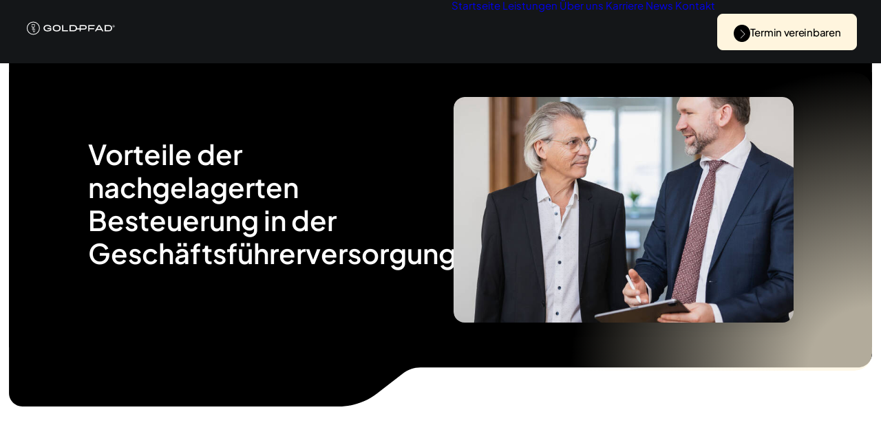

--- FILE ---
content_type: text/html; charset=UTF-8
request_url: https://goldpfad.de/vorteile-der-nachgelagerten-besteuerung-in-der-geschaeftsfuehrerversorgung/
body_size: 28628
content:
<!DOCTYPE html>
<html class="no-touch" lang="de" xmlns="http://www.w3.org/1999/xhtml">
<head>
<meta http-equiv="Content-Type" content="text/html; charset=UTF-8">
<meta name="viewport" content="width=device-width, initial-scale=1">
<link rel="profile" href="http://gmpg.org/xfn/11">
<link rel="pingback" href="https://goldpfad.de/xmlrpc.php">
<meta name='robots' content='index, follow, max-image-preview:large, max-snippet:-1, max-video-preview:-1' />
	<style>img:is([sizes="auto" i], [sizes^="auto," i]) { contain-intrinsic-size: 3000px 1500px }</style>
	
	<!-- This site is optimized with the Yoast SEO plugin v26.5 - https://yoast.com/wordpress/plugins/seo/ -->
	<title>Nachgelagerte Besteuerung in der Geschäftsführerversorgung</title>
	<meta name="description" content="Erfahren Sie, warum die nachgelagerte Besteuerung für Geschäftsführer eine clevere Lösung zur Steueroptimierung und Altersvorsorge darstellen kann." />
	<link rel="canonical" href="https://goldpfad.de/vorteile-der-nachgelagerten-besteuerung-in-der-geschaeftsfuehrerversorgung/" />
	<meta property="og:locale" content="de_DE" />
	<meta property="og:type" content="article" />
	<meta property="og:title" content="Nachgelagerte Besteuerung in der Geschäftsführerversorgung" />
	<meta property="og:description" content="Erfahren Sie, warum die nachgelagerte Besteuerung für Geschäftsführer eine clevere Lösung zur Steueroptimierung und Altersvorsorge darstellen kann." />
	<meta property="og:url" content="https://goldpfad.de/vorteile-der-nachgelagerten-besteuerung-in-der-geschaeftsfuehrerversorgung/" />
	<meta property="og:site_name" content="GoldPfad" />
	<meta property="article:published_time" content="2024-07-18T16:38:23+00:00" />
	<meta property="article:modified_time" content="2025-05-21T09:15:31+00:00" />
	<meta property="og:image" content="https://goldpfad.de/wp-content/uploads/2024/05/2024-04-30_Goldpfad-180.jpg" />
	<meta property="og:image:width" content="1320" />
	<meta property="og:image:height" content="1080" />
	<meta property="og:image:type" content="image/jpeg" />
	<meta name="author" content="lr001" />
	<meta name="twitter:card" content="summary_large_image" />
	<meta name="twitter:label1" content="Geschrieben von" />
	<meta name="twitter:data1" content="lr001" />
	<meta name="twitter:label2" content="Geschätzte Lesezeit" />
	<meta name="twitter:data2" content="7 Minuten" />
	<script type="application/ld+json" class="yoast-schema-graph">{"@context":"https://schema.org","@graph":[{"@type":"WebPage","@id":"https://goldpfad.de/vorteile-der-nachgelagerten-besteuerung-in-der-geschaeftsfuehrerversorgung/","url":"https://goldpfad.de/vorteile-der-nachgelagerten-besteuerung-in-der-geschaeftsfuehrerversorgung/","name":"Nachgelagerte Besteuerung in der Geschäftsführerversorgung","isPartOf":{"@id":"https://goldpfad.de/#website"},"primaryImageOfPage":{"@id":"https://goldpfad.de/vorteile-der-nachgelagerten-besteuerung-in-der-geschaeftsfuehrerversorgung/#primaryimage"},"image":{"@id":"https://goldpfad.de/vorteile-der-nachgelagerten-besteuerung-in-der-geschaeftsfuehrerversorgung/#primaryimage"},"thumbnailUrl":"https://goldpfad.de/wp-content/uploads/2024/05/2024-04-30_Goldpfad-180.jpg","datePublished":"2024-07-18T16:38:23+00:00","dateModified":"2025-05-21T09:15:31+00:00","author":{"@id":"https://goldpfad.de/#/schema/person/4f51404c291d69bb6984dfb0aa26401b"},"description":"Erfahren Sie, warum die nachgelagerte Besteuerung für Geschäftsführer eine clevere Lösung zur Steueroptimierung und Altersvorsorge darstellen kann.","breadcrumb":{"@id":"https://goldpfad.de/vorteile-der-nachgelagerten-besteuerung-in-der-geschaeftsfuehrerversorgung/#breadcrumb"},"inLanguage":"de","potentialAction":[{"@type":"ReadAction","target":["https://goldpfad.de/vorteile-der-nachgelagerten-besteuerung-in-der-geschaeftsfuehrerversorgung/"]}]},{"@type":"ImageObject","inLanguage":"de","@id":"https://goldpfad.de/vorteile-der-nachgelagerten-besteuerung-in-der-geschaeftsfuehrerversorgung/#primaryimage","url":"https://goldpfad.de/wp-content/uploads/2024/05/2024-04-30_Goldpfad-180.jpg","contentUrl":"https://goldpfad.de/wp-content/uploads/2024/05/2024-04-30_Goldpfad-180.jpg","width":1320,"height":1080},{"@type":"BreadcrumbList","@id":"https://goldpfad.de/vorteile-der-nachgelagerten-besteuerung-in-der-geschaeftsfuehrerversorgung/#breadcrumb","itemListElement":[{"@type":"ListItem","position":1,"name":"Startseite","item":"https://goldpfad.de/"},{"@type":"ListItem","position":2,"name":"Vorteile der nachgelagerten Besteuerung in der Geschäftsführerversorgung"}]},{"@type":"WebSite","@id":"https://goldpfad.de/#website","url":"https://goldpfad.de/","name":"GoldPfad","description":"","potentialAction":[{"@type":"SearchAction","target":{"@type":"EntryPoint","urlTemplate":"https://goldpfad.de/?s={search_term_string}"},"query-input":{"@type":"PropertyValueSpecification","valueRequired":true,"valueName":"search_term_string"}}],"inLanguage":"de"},{"@type":"Person","@id":"https://goldpfad.de/#/schema/person/4f51404c291d69bb6984dfb0aa26401b","name":"lr001","image":{"@type":"ImageObject","inLanguage":"de","@id":"https://goldpfad.de/#/schema/person/image/","url":"https://secure.gravatar.com/avatar/111dcdd497e8c0498bae6e8991fd86f9c99182a4a31167ab9579c640ab1f6972?s=96&d=mm&r=g","contentUrl":"https://secure.gravatar.com/avatar/111dcdd497e8c0498bae6e8991fd86f9c99182a4a31167ab9579c640ab1f6972?s=96&d=mm&r=g","caption":"lr001"},"url":"https://goldpfad.de/author/lr001/"}]}</script>
	<!-- / Yoast SEO plugin. -->


<link rel="alternate" type="application/rss+xml" title="GoldPfad &raquo; Feed" href="https://goldpfad.de/feed/" />
<link rel="alternate" type="application/rss+xml" title="GoldPfad &raquo; Kommentar-Feed" href="https://goldpfad.de/comments/feed/" />
<link rel="alternate" type="application/rss+xml" title="GoldPfad &raquo; Vorteile der nachgelagerten Besteuerung in der Geschäftsführerversorgung-Kommentar-Feed" href="https://goldpfad.de/vorteile-der-nachgelagerten-besteuerung-in-der-geschaeftsfuehrerversorgung/feed/" />
<script data-borlabs-cookie-script-blocker-id='wp-emojis' type="text/template">
/* <![CDATA[ */
window._wpemojiSettings = {"baseUrl":"https:\/\/s.w.org\/images\/core\/emoji\/16.0.1\/72x72\/","ext":".png","svgUrl":"https:\/\/s.w.org\/images\/core\/emoji\/16.0.1\/svg\/","svgExt":".svg","source":{"concatemoji":"https:\/\/goldpfad.de\/wp-includes\/js\/wp-emoji-release.min.js?ver=6.8.3"}};
/*! This file is auto-generated */
!function(s,n){var o,i,e;function c(e){try{var t={supportTests:e,timestamp:(new Date).valueOf()};sessionStorage.setItem(o,JSON.stringify(t))}catch(e){}}function p(e,t,n){e.clearRect(0,0,e.canvas.width,e.canvas.height),e.fillText(t,0,0);var t=new Uint32Array(e.getImageData(0,0,e.canvas.width,e.canvas.height).data),a=(e.clearRect(0,0,e.canvas.width,e.canvas.height),e.fillText(n,0,0),new Uint32Array(e.getImageData(0,0,e.canvas.width,e.canvas.height).data));return t.every(function(e,t){return e===a[t]})}function u(e,t){e.clearRect(0,0,e.canvas.width,e.canvas.height),e.fillText(t,0,0);for(var n=e.getImageData(16,16,1,1),a=0;a<n.data.length;a++)if(0!==n.data[a])return!1;return!0}function f(e,t,n,a){switch(t){case"flag":return n(e,"\ud83c\udff3\ufe0f\u200d\u26a7\ufe0f","\ud83c\udff3\ufe0f\u200b\u26a7\ufe0f")?!1:!n(e,"\ud83c\udde8\ud83c\uddf6","\ud83c\udde8\u200b\ud83c\uddf6")&&!n(e,"\ud83c\udff4\udb40\udc67\udb40\udc62\udb40\udc65\udb40\udc6e\udb40\udc67\udb40\udc7f","\ud83c\udff4\u200b\udb40\udc67\u200b\udb40\udc62\u200b\udb40\udc65\u200b\udb40\udc6e\u200b\udb40\udc67\u200b\udb40\udc7f");case"emoji":return!a(e,"\ud83e\udedf")}return!1}function g(e,t,n,a){var r="undefined"!=typeof WorkerGlobalScope&&self instanceof WorkerGlobalScope?new OffscreenCanvas(300,150):s.createElement("canvas"),o=r.getContext("2d",{willReadFrequently:!0}),i=(o.textBaseline="top",o.font="600 32px Arial",{});return e.forEach(function(e){i[e]=t(o,e,n,a)}),i}function t(e){var t=s.createElement("script");t.src=e,t.defer=!0,s.head.appendChild(t)}"undefined"!=typeof Promise&&(o="wpEmojiSettingsSupports",i=["flag","emoji"],n.supports={everything:!0,everythingExceptFlag:!0},e=new Promise(function(e){s.addEventListener("DOMContentLoaded",e,{once:!0})}),new Promise(function(t){var n=function(){try{var e=JSON.parse(sessionStorage.getItem(o));if("object"==typeof e&&"number"==typeof e.timestamp&&(new Date).valueOf()<e.timestamp+604800&&"object"==typeof e.supportTests)return e.supportTests}catch(e){}return null}();if(!n){if("undefined"!=typeof Worker&&"undefined"!=typeof OffscreenCanvas&&"undefined"!=typeof URL&&URL.createObjectURL&&"undefined"!=typeof Blob)try{var e="postMessage("+g.toString()+"("+[JSON.stringify(i),f.toString(),p.toString(),u.toString()].join(",")+"));",a=new Blob([e],{type:"text/javascript"}),r=new Worker(URL.createObjectURL(a),{name:"wpTestEmojiSupports"});return void(r.onmessage=function(e){c(n=e.data),r.terminate(),t(n)})}catch(e){}c(n=g(i,f,p,u))}t(n)}).then(function(e){for(var t in e)n.supports[t]=e[t],n.supports.everything=n.supports.everything&&n.supports[t],"flag"!==t&&(n.supports.everythingExceptFlag=n.supports.everythingExceptFlag&&n.supports[t]);n.supports.everythingExceptFlag=n.supports.everythingExceptFlag&&!n.supports.flag,n.DOMReady=!1,n.readyCallback=function(){n.DOMReady=!0}}).then(function(){return e}).then(function(){var e;n.supports.everything||(n.readyCallback(),(e=n.source||{}).concatemoji?t(e.concatemoji):e.wpemoji&&e.twemoji&&(t(e.twemoji),t(e.wpemoji)))}))}((window,document),window._wpemojiSettings);
/* ]]> */
</script>
<style id='wp-emoji-styles-inline-css' type='text/css'>

	img.wp-smiley, img.emoji {
		display: inline !important;
		border: none !important;
		box-shadow: none !important;
		height: 1em !important;
		width: 1em !important;
		margin: 0 0.07em !important;
		vertical-align: -0.1em !important;
		background: none !important;
		padding: 0 !important;
	}
</style>
<link rel='stylesheet' id='wp-block-library-css' href='https://goldpfad.de/wp-includes/css/dist/block-library/style.min.css?ver=6.8.3' type='text/css' media='all' />
<style id='classic-theme-styles-inline-css' type='text/css'>
/*! This file is auto-generated */
.wp-block-button__link{color:#fff;background-color:#32373c;border-radius:9999px;box-shadow:none;text-decoration:none;padding:calc(.667em + 2px) calc(1.333em + 2px);font-size:1.125em}.wp-block-file__button{background:#32373c;color:#fff;text-decoration:none}
</style>
<style id='global-styles-inline-css' type='text/css'>
:root{--wp--preset--aspect-ratio--square: 1;--wp--preset--aspect-ratio--4-3: 4/3;--wp--preset--aspect-ratio--3-4: 3/4;--wp--preset--aspect-ratio--3-2: 3/2;--wp--preset--aspect-ratio--2-3: 2/3;--wp--preset--aspect-ratio--16-9: 16/9;--wp--preset--aspect-ratio--9-16: 9/16;--wp--preset--color--black: #000000;--wp--preset--color--cyan-bluish-gray: #abb8c3;--wp--preset--color--white: #ffffff;--wp--preset--color--pale-pink: #f78da7;--wp--preset--color--vivid-red: #cf2e2e;--wp--preset--color--luminous-vivid-orange: #ff6900;--wp--preset--color--luminous-vivid-amber: #fcb900;--wp--preset--color--light-green-cyan: #7bdcb5;--wp--preset--color--vivid-green-cyan: #00d084;--wp--preset--color--pale-cyan-blue: #8ed1fc;--wp--preset--color--vivid-cyan-blue: #0693e3;--wp--preset--color--vivid-purple: #9b51e0;--wp--preset--gradient--vivid-cyan-blue-to-vivid-purple: linear-gradient(135deg,rgba(6,147,227,1) 0%,rgb(155,81,224) 100%);--wp--preset--gradient--light-green-cyan-to-vivid-green-cyan: linear-gradient(135deg,rgb(122,220,180) 0%,rgb(0,208,130) 100%);--wp--preset--gradient--luminous-vivid-amber-to-luminous-vivid-orange: linear-gradient(135deg,rgba(252,185,0,1) 0%,rgba(255,105,0,1) 100%);--wp--preset--gradient--luminous-vivid-orange-to-vivid-red: linear-gradient(135deg,rgba(255,105,0,1) 0%,rgb(207,46,46) 100%);--wp--preset--gradient--very-light-gray-to-cyan-bluish-gray: linear-gradient(135deg,rgb(238,238,238) 0%,rgb(169,184,195) 100%);--wp--preset--gradient--cool-to-warm-spectrum: linear-gradient(135deg,rgb(74,234,220) 0%,rgb(151,120,209) 20%,rgb(207,42,186) 40%,rgb(238,44,130) 60%,rgb(251,105,98) 80%,rgb(254,248,76) 100%);--wp--preset--gradient--blush-light-purple: linear-gradient(135deg,rgb(255,206,236) 0%,rgb(152,150,240) 100%);--wp--preset--gradient--blush-bordeaux: linear-gradient(135deg,rgb(254,205,165) 0%,rgb(254,45,45) 50%,rgb(107,0,62) 100%);--wp--preset--gradient--luminous-dusk: linear-gradient(135deg,rgb(255,203,112) 0%,rgb(199,81,192) 50%,rgb(65,88,208) 100%);--wp--preset--gradient--pale-ocean: linear-gradient(135deg,rgb(255,245,203) 0%,rgb(182,227,212) 50%,rgb(51,167,181) 100%);--wp--preset--gradient--electric-grass: linear-gradient(135deg,rgb(202,248,128) 0%,rgb(113,206,126) 100%);--wp--preset--gradient--midnight: linear-gradient(135deg,rgb(2,3,129) 0%,rgb(40,116,252) 100%);--wp--preset--font-size--small: 13px;--wp--preset--font-size--medium: 20px;--wp--preset--font-size--large: 36px;--wp--preset--font-size--x-large: 42px;--wp--preset--spacing--20: 0.44rem;--wp--preset--spacing--30: 0.67rem;--wp--preset--spacing--40: 1rem;--wp--preset--spacing--50: 1.5rem;--wp--preset--spacing--60: 2.25rem;--wp--preset--spacing--70: 3.38rem;--wp--preset--spacing--80: 5.06rem;--wp--preset--shadow--natural: 6px 6px 9px rgba(0, 0, 0, 0.2);--wp--preset--shadow--deep: 12px 12px 50px rgba(0, 0, 0, 0.4);--wp--preset--shadow--sharp: 6px 6px 0px rgba(0, 0, 0, 0.2);--wp--preset--shadow--outlined: 6px 6px 0px -3px rgba(255, 255, 255, 1), 6px 6px rgba(0, 0, 0, 1);--wp--preset--shadow--crisp: 6px 6px 0px rgba(0, 0, 0, 1);}:where(.is-layout-flex){gap: 0.5em;}:where(.is-layout-grid){gap: 0.5em;}body .is-layout-flex{display: flex;}.is-layout-flex{flex-wrap: wrap;align-items: center;}.is-layout-flex > :is(*, div){margin: 0;}body .is-layout-grid{display: grid;}.is-layout-grid > :is(*, div){margin: 0;}:where(.wp-block-columns.is-layout-flex){gap: 2em;}:where(.wp-block-columns.is-layout-grid){gap: 2em;}:where(.wp-block-post-template.is-layout-flex){gap: 1.25em;}:where(.wp-block-post-template.is-layout-grid){gap: 1.25em;}.has-black-color{color: var(--wp--preset--color--black) !important;}.has-cyan-bluish-gray-color{color: var(--wp--preset--color--cyan-bluish-gray) !important;}.has-white-color{color: var(--wp--preset--color--white) !important;}.has-pale-pink-color{color: var(--wp--preset--color--pale-pink) !important;}.has-vivid-red-color{color: var(--wp--preset--color--vivid-red) !important;}.has-luminous-vivid-orange-color{color: var(--wp--preset--color--luminous-vivid-orange) !important;}.has-luminous-vivid-amber-color{color: var(--wp--preset--color--luminous-vivid-amber) !important;}.has-light-green-cyan-color{color: var(--wp--preset--color--light-green-cyan) !important;}.has-vivid-green-cyan-color{color: var(--wp--preset--color--vivid-green-cyan) !important;}.has-pale-cyan-blue-color{color: var(--wp--preset--color--pale-cyan-blue) !important;}.has-vivid-cyan-blue-color{color: var(--wp--preset--color--vivid-cyan-blue) !important;}.has-vivid-purple-color{color: var(--wp--preset--color--vivid-purple) !important;}.has-black-background-color{background-color: var(--wp--preset--color--black) !important;}.has-cyan-bluish-gray-background-color{background-color: var(--wp--preset--color--cyan-bluish-gray) !important;}.has-white-background-color{background-color: var(--wp--preset--color--white) !important;}.has-pale-pink-background-color{background-color: var(--wp--preset--color--pale-pink) !important;}.has-vivid-red-background-color{background-color: var(--wp--preset--color--vivid-red) !important;}.has-luminous-vivid-orange-background-color{background-color: var(--wp--preset--color--luminous-vivid-orange) !important;}.has-luminous-vivid-amber-background-color{background-color: var(--wp--preset--color--luminous-vivid-amber) !important;}.has-light-green-cyan-background-color{background-color: var(--wp--preset--color--light-green-cyan) !important;}.has-vivid-green-cyan-background-color{background-color: var(--wp--preset--color--vivid-green-cyan) !important;}.has-pale-cyan-blue-background-color{background-color: var(--wp--preset--color--pale-cyan-blue) !important;}.has-vivid-cyan-blue-background-color{background-color: var(--wp--preset--color--vivid-cyan-blue) !important;}.has-vivid-purple-background-color{background-color: var(--wp--preset--color--vivid-purple) !important;}.has-black-border-color{border-color: var(--wp--preset--color--black) !important;}.has-cyan-bluish-gray-border-color{border-color: var(--wp--preset--color--cyan-bluish-gray) !important;}.has-white-border-color{border-color: var(--wp--preset--color--white) !important;}.has-pale-pink-border-color{border-color: var(--wp--preset--color--pale-pink) !important;}.has-vivid-red-border-color{border-color: var(--wp--preset--color--vivid-red) !important;}.has-luminous-vivid-orange-border-color{border-color: var(--wp--preset--color--luminous-vivid-orange) !important;}.has-luminous-vivid-amber-border-color{border-color: var(--wp--preset--color--luminous-vivid-amber) !important;}.has-light-green-cyan-border-color{border-color: var(--wp--preset--color--light-green-cyan) !important;}.has-vivid-green-cyan-border-color{border-color: var(--wp--preset--color--vivid-green-cyan) !important;}.has-pale-cyan-blue-border-color{border-color: var(--wp--preset--color--pale-cyan-blue) !important;}.has-vivid-cyan-blue-border-color{border-color: var(--wp--preset--color--vivid-cyan-blue) !important;}.has-vivid-purple-border-color{border-color: var(--wp--preset--color--vivid-purple) !important;}.has-vivid-cyan-blue-to-vivid-purple-gradient-background{background: var(--wp--preset--gradient--vivid-cyan-blue-to-vivid-purple) !important;}.has-light-green-cyan-to-vivid-green-cyan-gradient-background{background: var(--wp--preset--gradient--light-green-cyan-to-vivid-green-cyan) !important;}.has-luminous-vivid-amber-to-luminous-vivid-orange-gradient-background{background: var(--wp--preset--gradient--luminous-vivid-amber-to-luminous-vivid-orange) !important;}.has-luminous-vivid-orange-to-vivid-red-gradient-background{background: var(--wp--preset--gradient--luminous-vivid-orange-to-vivid-red) !important;}.has-very-light-gray-to-cyan-bluish-gray-gradient-background{background: var(--wp--preset--gradient--very-light-gray-to-cyan-bluish-gray) !important;}.has-cool-to-warm-spectrum-gradient-background{background: var(--wp--preset--gradient--cool-to-warm-spectrum) !important;}.has-blush-light-purple-gradient-background{background: var(--wp--preset--gradient--blush-light-purple) !important;}.has-blush-bordeaux-gradient-background{background: var(--wp--preset--gradient--blush-bordeaux) !important;}.has-luminous-dusk-gradient-background{background: var(--wp--preset--gradient--luminous-dusk) !important;}.has-pale-ocean-gradient-background{background: var(--wp--preset--gradient--pale-ocean) !important;}.has-electric-grass-gradient-background{background: var(--wp--preset--gradient--electric-grass) !important;}.has-midnight-gradient-background{background: var(--wp--preset--gradient--midnight) !important;}.has-small-font-size{font-size: var(--wp--preset--font-size--small) !important;}.has-medium-font-size{font-size: var(--wp--preset--font-size--medium) !important;}.has-large-font-size{font-size: var(--wp--preset--font-size--large) !important;}.has-x-large-font-size{font-size: var(--wp--preset--font-size--x-large) !important;}
:where(.wp-block-post-template.is-layout-flex){gap: 1.25em;}:where(.wp-block-post-template.is-layout-grid){gap: 1.25em;}
:where(.wp-block-columns.is-layout-flex){gap: 2em;}:where(.wp-block-columns.is-layout-grid){gap: 2em;}
:root :where(.wp-block-pullquote){font-size: 1.5em;line-height: 1.6;}
</style>
<link rel='stylesheet' id='contact-form-7-css' href='https://goldpfad.de/wp-content/plugins/contact-form-7/includes/css/styles.css?ver=6.1.4' type='text/css' media='all' />
<link rel='stylesheet' id='borlabs-cookie-custom-css' href='https://goldpfad.de/wp-content/cache/borlabs-cookie/1/borlabs-cookie-1-de.css?ver=3.3.20.1-126' type='text/css' media='all' />
<link rel='stylesheet' id='uncode-style-css' href='https://goldpfad.de/wp-content/themes/uncode/library/css/style.css?ver=1373432092' type='text/css' media='all' />
<style id='uncode-style-inline-css' type='text/css'>

@media (max-width: 959px) { .navbar-brand > * { height: 30px !important;}}
@media (min-width: 960px) { 
		.limit-width { max-width: 87.5%; margin: auto;}
		.menu-container:not(.grid-filters) .menu-horizontal ul.menu-smart .megamenu-block-wrapper > .vc_row[data-parent="true"].limit-width:not(.row-parent-limit) { max-width: calc(87.5% - 72px); }
		}
body.menu-custom-padding .col-lg-0.logo-container, body.menu-custom-padding .col-lg-2.logo-container, body.menu-custom-padding .col-lg-12 .logo-container, body.menu-custom-padding .col-lg-4.logo-container { padding-top: 36px; padding-bottom: 36px; }
body.menu-custom-padding .col-lg-0.logo-container.shrinked, body.menu-custom-padding .col-lg-2.logo-container.shrinked, body.menu-custom-padding .col-lg-12 .logo-container.shrinked, body.menu-custom-padding .col-lg-4.logo-container.shrinked { padding-top: 27px; padding-bottom: 27px; }
@media (max-width: 959px) { body.menu-custom-padding .menu-container .logo-container { padding-top: 27px !important; padding-bottom: 27px !important; } }
#changer-back-color { transition: background-color 1000ms cubic-bezier(0.25, 1, 0.5, 1) !important; } #changer-back-color > div { transition: opacity 1000ms cubic-bezier(0.25, 1, 0.5, 1) !important; } body.bg-changer-init.disable-hover .main-wrapper .style-light,  body.bg-changer-init.disable-hover .main-wrapper .style-light h1,  body.bg-changer-init.disable-hover .main-wrapper .style-light h2, body.bg-changer-init.disable-hover .main-wrapper .style-light h3, body.bg-changer-init.disable-hover .main-wrapper .style-light h4, body.bg-changer-init.disable-hover .main-wrapper .style-light h5, body.bg-changer-init.disable-hover .main-wrapper .style-light h6, body.bg-changer-init.disable-hover .main-wrapper .style-light a, body.bg-changer-init.disable-hover .main-wrapper .style-dark, body.bg-changer-init.disable-hover .main-wrapper .style-dark h1, body.bg-changer-init.disable-hover .main-wrapper .style-dark h2, body.bg-changer-init.disable-hover .main-wrapper .style-dark h3, body.bg-changer-init.disable-hover .main-wrapper .style-dark h4, body.bg-changer-init.disable-hover .main-wrapper .style-dark h5, body.bg-changer-init.disable-hover .main-wrapper .style-dark h6, body.bg-changer-init.disable-hover .main-wrapper .style-dark a { transition: color 1000ms cubic-bezier(0.25, 1, 0.5, 1) !important; }
</style>
<link rel='stylesheet' id='uncode-icons-css' href='https://goldpfad.de/wp-content/themes/uncode/library/css/uncode-icons.css?ver=1373432092' type='text/css' media='all' />
<link rel='stylesheet' id='uncode-custom-style-css' href='https://goldpfad.de/wp-content/themes/uncode/library/css/style-custom.css?ver=1373432092' type='text/css' media='all' />
<style id='uncode-custom-style-inline-css' type='text/css'>
:root {--dark-color:#000;--light-color:#fff;--accent-color:#fff5de;--grey-color:#CCCCCC;--content-blocker-background:white !important; --content-blocker-button-color:#555555 !important; --content-blocker-button-color-hover:#a0a0a0 !important; }.lr_margin-top-0 {margin-top:0px!important;}.lr_margin-top-15 {margin-top:15px!important;}.lr_margin-top-20 {margin-top:20px!important;}.lr_margin-top-25 {margin-top:25px!important;}.lr_margin-top-30 {margin-top:30px!important;}.lr_margin-top-35 {margin-top:35px!important;}.lr_margin-top-40 {margin-top:40px!important;}.lr_margin-top-45 {margin-top:45px!important;}.lr_margin-top-50 {margin-top:50px!important;}.lr_padding-top-0 {padding-top:0!important;}.lr_padding-top-10 {padding-top:10px!important;}.lr_padding-top-15 {padding-top:15px!important;}.lr_padding-top-20 {padding-top:20px!important;}.lr_padding-top-25 {padding-top:25px!important;}.lr_padding-top-30 {padding-top:30px!important;}.lr_padding-top-35 {padding-top:35px!important;}.lr_padding-top-40 {padding-top:40px!important;}.lr_padding-top-45 {padding-top:45px!important;}.lr_padding-top-50 {padding-top:50px!important;}.lr_hyphens {hyphens:auto;word-break:break-word;}.lr_max-width-300 {max-width:300px;}.lr_max-width-400 {max-width:400px;}.lr_max-width-450 {max-width:450px;}.lr_max-width-500,.lr_max-width-500 .uncol {max-width:500px;}.lr_max-width-550,.lr_max-width-550 .uncol {max-width:550px;}.lr_max-width-600,.lr_max-width-600 .uncol {max-width:600px;}.lr_max-width-650,.lr_max-width-650 .uncol {max-width:650px;}.lr_max-width-700,.lr_max-width-700 .uncol {max-width:700px;}.lr_max-width-750,.lr_max-width-750 .uncol {max-width:750px;}.lr_max-width-800,.lr_max-width-800 .uncol {max-width:800px;}.lr_max-width-850 {max-width:850px;}.lr_max-width-900,.lr_max-width-900 .uncol {max-width:900px;}.lr_max-width-950,.lr_max-width-950 .uncol {max-width:950px;}.lr_max-width-1000 {max-width:1000px;}.lr_center-it {margin-left:auto;margin-right:auto;}.lr_z-index-1 {z-index:1;}.lr_z-index-2 {z-index:2;}.lr_z-index-3 {z-index:3;}.lr_z-index-4 {z-index:4;}.lr_z-index-5 {z-index:5;}.lr_z-index-6 {z-index:6;}.lr_z-index-7 {z-index:7;}.lr_z-index-8 {z-index:8;}.lr_z-index-9 {z-index:9;}.lr_z-index-10 {z-index:10;}.lr_margin-bottom-reduced-50 {margin-bottom:-50px;}.lr_only-above-laptop,.lr_only-below-laptop,.lr_only-above-960,.lr_only-below-960, .lr_only-above-1080, .lr_only-below-1080,.lr_only-below-569,.lr_only-above-570,.lr_only-below-1440, .lr_only-above-1440 {display:none;}.lr_btn-color-dark, .btn-accent {color:var(--dark-color)!important;}.btn .fa, .btn-link .fa {position:relative;vertical-align:top;line-height:inherit;top:0.19em;}.btn-container .btn-accent i {background:var(--dark-color);color:var(--light-color);border-radius:50%;padding:3px 4px 5px 7px;}.lr_nav-btn i {background:var(--dark-color);color:var(--light-color);border-radius:50%;padding:5px 4px 5px 7px;}.btn-accent .fa-chevron-right3:before {font-size:13px;}.lr_nav-btn .fa-chevron-right3:before{font-size:13px !important;line-height:1;}.style-light .style-dark .btn-accent.btn-text-skin:not(.btn-outline):hover i {background:var(--accent-color);color:var(--dark-color);}.lr_glass-bg-dark > div > div > .uncell {background:linear-gradient(10deg, rgba(120,120,120,0.25) 10%, rgba(120,120,120,0.10) 55%, rgba(120,120,120,0.30) 100%);box-shadow:-1.25px -1.5px 1px rgba(248,248,248, 0.28);backdrop-filter:blur(8.8px);-webkit-backdrop-filter:blur(8.8px);}.lr_glass-bg-darker > div > div > .uncell {background:linear-gradient(10deg, rgba(120,120,120,0.50) 10%, rgba(120,120,120,0.35) 55%, rgba(120,120,120,0.55) 100%);box-shadow:-1.25px -1.5px 1px rgba(248,248,248, 0.28);backdrop-filter:blur(8.8px);-webkit-backdrop-filter:blur(8.8px);}.lr_borderless-accordion .panel.panel-default.wpb_accordion_section.group.no-block-padding.no-h-padding {border-top:0;}.lr_borderless-accordion .panel:not(.has-padding) .panel-title > a {padding-top:0!important;padding-bottom:5px!important;}.lr_borderless-accordion .panel-title > a > span {color:transparent;width:90%;}.lr_borderless-accordion .plus-signed.sign-size-rg .panel-title > a > span:after {font-size:1.3em;}.lr_hide {display:none;}.lr_shape-bottom,.lr_shape-top, .lr_shape-bottom-footer {border-left:15px solid #fff;border-right:15px solid #fff;}#page-header .lr_shape-top {margin-top:15px;margin-bottom:-3px;}.lr_shaped-t-b {margin-top:-5px;margin-bottom:-5px;border-left:15px solid #fff!important;border-right:15px solid #fff!important;padding-top:0!important;padding-bottom:0!important;}.lr_shaped-footer {margin-top:-5px;margin-bottom:0px;border-left:15px solid #fff!important;border-right:15px solid #fff!important;padding-top:0!important;padding-bottom:0!important;}.lr_shaped-t-b .uncont, .lr_shaped-footer .uncont {padding-top:0 !important;padding-bottom:0 !important;}section.lr_shaped-t-b > .row-background, .header-wrapper .row-container > .row-background,.lr_shaped-t-b.lr_kundenstimmen-section > .row-background {margin-bottom:calc(-3vh - 1%);border-radius:25px;}.site-footer section.lr_shaped-footer > .row-background {margin-bottom:calc(-0.5vh - 1%);border-radius:25px;}.site-footer .style-color-495963-bg {background:radial-gradient(circle at right bottom , rgb(255, 245, 222) 0% , rgba(255, 255, 255, 0) 16%)!important;}.lr_counter-text .counter-text {max-width:290px;}.lr_vertical-tab .vertical-tab-menu {padding-top:15%;}.lr_vertical-tab .vertical-tab-menu a {color:var(--grey-color)!important;}.style-light .lr_vertical-tab .nav-tabs > li > a:hover {color:var(--dark-color)!important;}.style-light .lr_vertical-tab .nav-tabs > li.active > a, .tabs-left > li.active > a,.style-light .lr_vertical-tab .tab-container .nav-tabs {border-color:var(--dark-color) !important;}.panel-title a {padding-top:10px!important;padding-bottom:10px!important;}.lr_custom-fields, .lr_news-section .t-entry .t-entry-meta {border:1px solid;max-width:170px;text-align:center;align-items:center;padding:20px 10px;border-radius:15px;line-height:1;border-color:rgba(255, 255, 255, 0.5);margin-bottom:20px !important;}.lr_bordered-cat {border:1px solid;max-width:170px;text-align:center;align-items:center;padding:20px 10px;border-radius:15px;line-height:1;border-color:rgba(255, 255, 255, 0.5);margin-bottom:20px !important;margin-left:auto;margin-right:auto;}.lr_news-section .t-entry .t-entry-meta span {font-size:15px!important;font-weight:400!important;}.lr_icon-box-magazine .icon-box,.lr_icon-box-footer .icon-box {display:flex;align-items:center;}.lr_icon-box-magazine .icon-box-icon,.lr_icon-box-footer .icon-box-icon {margin-top:0;}.lr_icon-box-magazine .icon-box-content {padding-left:20px!important;}.lr_custom-accordion .panel-title {margin-bottom:20px;}.lr_custom-accordion .panel-title a span {font-size:25px!important;color:var(--dark-color)!important;font-weight:400!important;}.lr_custom-accordion .panel-title a {padding-left:30px;padding-right:30px;}.lr_custom-accordion .panel-body {border-radius:18px;background:#fff;box-shadow:0px 1px 10px -7px;}.lr_custom-accordion .panel-title > a > span:after {content:"\e878"!important;height:40px;width:40px;border-radius:50%;display:flex;align-items:center;justify-content:center;transform:translateY(-50%) rotate(-90deg);border:1px solid;}.lr_custom-accordion .panel.has-active-color.active-group .panel-title > a > span:after {color:#fff!important;}.lr_custom-accordion .panel-title.active > a span:after {transform:translateY(-50%) rotate(0deg);background:var(--dark-color)!important;}.lr_icon-box-footer .icon-box-content {padding:0!important;}.lr_icon-box-footer .icon-box {max-width:170px;justify-content:space-between;padding:0;margin-bottom:3px;text-align:left;}footer,#page-header {background:#fff;}.lr_copyright-text {color:#fff;z-index:9999;position:absolute;display:flex;justify-content:space-between;padding:30px 0% 0% 8%;max-width:1300px;align-items:center;width:calc(100% - 30vw);}.lr_nav-btn {background-color:#fff5de !important;border-color:#fff5de !important;color:var(--dark-color) !important;}.btn {padding:13px 23px !important;}.lr_dark-arrows.owl-dots {padding-left:23%!important;}.wpb_singleimage_heading {font-size:14px!important;font-weight:400!important;position:absolute;z-index:2;bottom:30px;left:30px;max-width:100px;}.tmb-light.tmb-bordered.tmb-no-bg.tmb > .t-inside .t-entry-visual,.lr_light-border .uncell {border:1px solid rgba(255, 255, 255, 0.3);}.tmb .t-entry p.t-entry-meta .t-entry-category .cat-comma {padding-right:0em;}.lr_news-section .t-entry-title, .lr_news-section .t-inside {height:100%!important;overflow-y:hidden;}.lr_news-section a.btn.btn-link {color:#fff!important;font-weight:400!important;padding-left:0 !important;display:flex;align-items:center;}.lr_news-section a.btn.btn-link::before{content:"\e878" !important;height:40px;width:40px;border-radius:50%;display:flex;align-items:center;justify-content:center;transform:translateY(-50%) rotate(-130deg);border:1px solid;font-family:'uncodeicon';margin-top:40px;margin-right:10px;}.lr_news-section, .lr_erwartung-section {overflow:visible;}.lr_news-section .owl-nav.disabled, .lr_news-section .owl-carousel.disabled .owl-nav,.lr_erwartung-section .owl-nav.disabled, .lr_news-section .owl-carousel.disabled .owl-nav,.lr_rezession-section .owl-nav.disabled, .lr_news-section .owl-carousel.disabled .owl-nav {display:block;} .owl-next {border-radius:50%;margin-right:105%!important;}.owl-prev {border-radius:50%;margin-left:105%!important;}.lr_news-section .owl-prev {margin-left:98%!important;}.lr_news-section .owl-dots-outside .owl-dots {bottom:-36px;}.lr_rezession-section .owl-dots {bottom:26px;}.lr_news-section .owl-next i:before,.lr_erwartung-section .owl-next i:before,.lr_rezession-section .owl-next i:before {content:"\e878" !important;height:50px;width:50px;border-radius:50%;display:flex;align-items:center;justify-content:center;transform:translateY(-50%) rotate(90deg);border:1px solid;font-family:'uncodeicon';margin-right:0px;background:#000;}.lr_news-section .owl-prev i:before,.lr_erwartung-section .owl-prev i:before,.lr_rezession-section .owl-prev i:before {content:"\e878" !important;height:50px;width:50px;border-radius:50%;display:flex;align-items:center;justify-content:center;transform:translateY(-50%) rotate(-90deg);border:1px solid;font-family:'uncodeicon';margin-right:0px;background:#000;}.lr_news-section .owl-next .owl-nav-container,.lr_news-section .owl-prev .owl-nav-container,.lr_erwartung-section .owl-prev .owl-nav-container,.lr_erwartung-section .owl-next .owl-nav-container, .lr_rezession-section .owl-next .owl-nav-container {background:transparent!important;}.lr_erwartung-section .owl-dots {margin-left:20%!important;}.lr_kundenstimmen-section .owl-dots.uncode_slider-dot_classes.quad-h-padding.owl-dots-classes {bottom:-50px!important;}.lr_kundenstimmen-section .owl-carousel-wrapper {overflow:visible;}.lr_news-section .owl-item > div > div {background:url(https://goldpfad.de/wp-content/uploads/2024/04/GP_Background_quadratisch.jpg);background-size:55%;background-position:bottom right;background-repeat:no-repeat;}.lr_news-section img {width:auto!important;}.lr_news-section .dummy {padding-top:100% !important;}.lr_news-section.t-entry-visual {height:100%;}.lr_news-section .t-entry-text .t-entry {padding-top:30px;}.lr_reduced-width {width:5%!important;}::selection {color:#000 !important;}.style-light .panel-title > a:hover {color:var(--grey-color);}.lr_rezession-carousel a {pointer-events:none;}.lr_custom-accordion .uncode_text_column {padding:10px 30px;}.style-light .nav-tabs > li > a {color:var(--grey-color);}.style-light .nav-tabs > li > a:hover {color:var(--dark-color);}.lr_tabs .nav-tabs > li.active > a {color:var(--dark-color)!important;border-bottom-color:var(--dark-color) !important;}.style-light .link-hover, .style-dark .style-light .link-hover, .style-light a:not(.btn-text-skin):hover, .style-dark .style-light a:not(.btn-text-skin):hover, .style-light a:not(.btn-text-skin):focus, .style-dark .style-light a:not(.btn-text-skin):focus, .style-light a.active, .style-dark .style-light a.active, .style-light .tmb .t-entry-text .t-entry-title a:hover, .style-dark .style-light .tmb .t-entry-text .t-entry-title a:hover, .style-light .tmb .t-entry-text .t-entry-title a:focus, .style-dark .style-light .tmb .t-entry-text .t-entry-title a:focus, .style-light .tmb-content-under.tmb .t-entry p.t-entry-author a:hover span, .style-dark .style-light .tmb-content-under.tmb .t-entry p.t-entry-author a:hover span, .style-light .tmb-content-lateral.tmb .t-entry p.t-entry-author a:hover span, .style-dark .style-light .tmb-content-lateral.tmb .t-entry p.t-entry-author a:hover span, .style-light .tmb .t-entry p.t-entry-comments .extras a:hover i, .style-dark .style-light .tmb .t-entry p.t-entry-comments .extras a:hover i, .style-light .tmb .t-entry p.t-entry-comments .extras a.active i, .style-dark .style-light .tmb .t-entry p.t-entry-comments .extras a.active i, .style-light .tmb .t-entry p.t-entry-comments .extras a:focus i, .style-dark .style-light .tmb .t-entry p.t-entry-comments .extras a:focus i, .style-light .drop-hover-accent.uncode-post-titles .tmb:hover .t-entry-title *, .style-dark .style-light .drop-hover-accent.uncode-post-titles .tmb:hover .t-entry-title *, .style-light .tmb.tmb-table .t-inside-post-table a.t-entry-table-typography:hover, .style-dark .style-light .tmb.tmb-table .t-inside-post-table a.t-entry-table-typography:hover, .style-light .tmb.tmb-table .t-inside-post-table .t-entry-table-typography a:hover, .style-dark .style-light .tmb.tmb-table .t-inside-post-table .t-entry-table-typography a:hover, .style-light .tmb.tmb-table .t-inside-post-table a.t-entry-table-typography:focus, .style-dark .style-light .tmb.tmb-table .t-inside-post-table a.t-entry-table-typography:focus, .style-light .tmb.tmb-table .t-inside-post-table .t-entry-table-typography a:focus, .style-dark .style-light .tmb.tmb-table .t-inside-post-table .t-entry-table-typography a:focus, .style-light .widget_nav_menu li.active > a, .style-dark .style-light .widget_nav_menu li.active > a, .style-light div[class*=sharer-].share-button label:hover, .style-dark .style-light div[class*=sharer-].share-button label:hover, .style-light div[class*=sharer-].share-button label:focus, .style-dark .style-light div[class*=sharer-].share-button label:focus {color:var(--grey-color);}ul.menu-smart--filter-cats li *,.btn-accent:not(.btn-flat):not(.btn-hover-nobg):not(.icon-animated):not(.btn-text-skin):hover, .btn-accent:not(.btn-flat):not(.btn-hover-nobg):not(.icon-animated):not(.btn-text-skin):focus, .btn-accent:not(.btn-flat):not(.btn-hover-nobg):not(.icon-animated):not(.btn-text-skin):active {color:var(--dark-color) !important;}ul.menu-smart--filter-cats li a:hover {color:var(--grey-color)!important;}.tmb .tmb-term-evidence.transparent-cat {border-radius:0;}.t-entry-readmore a.btn.btn-link::before,nav.loadmore-button a span::before {background:var(--dark-color);color:var(--light-color);border-radius:50%;padding:3px 3px 4px 4px;content:"\e876";font-family:'uncodeicon';margin-right:10px;}.t-entry-readmore a.btn.btn-link {padding-left:0!important;}.lr_icon-100px img {width:100px;margin-left:-15px;}.lr_white-links a:hover {color:var(--accent-color)!important;}.lr_img-title-dark h2 {color:#fff;text-align:left;max-width:100% !important;font-size:25px !important;}#page-header a:hover, #page-header a:active, #page-header a:focus, footer a.btn-accent:hover {color:#fff!important;}#page-header .btn-container a:hover .btn-accent i, .btn-accent.btn-text-skin:not(.btn-outline):hover i,#page-header .btn-container a:active .btn-accent i, #page-header .btn-accent.btn-text-skin:not(.btn-outline):active i, #page-header .btn-container a:focus .btn-accent i, #page-header .btn-accent.btn-text-skin:not(.btn-outline):focus i {background:var(--accent-color)!important;color:var(--dark-color)!important;}.page-id-131582 .uncode-accordion .panel-group > div:nth-child(1) {border-top:0!important;}.lr_rez-slider .t-inside {background:#111 !important;border:1px solid #333 !important;}.lr_rez-slider .owl-item[data-index="3"] .t-entry-excerpt{font-size:15px!important;}.lr_erwartung-icon .owl-carousel .owl-stage .owl-item i.fa::before {width:120px !important;position:relative;display:block;margin-bottom:30px;margin-top:-30px;}.lr_erwartung-icon .owl-carousel .owl-stage .owl-item[data-index="1"] i.fa::before {content:url(https://goldpfad.de/wp-content/uploads/2024/05/Vermoegensvorteile_ab_1Million_Euro.svg);}.lr_erwartung-icon .owl-carousel .owl-stage .owl-item[data-index="2"] i.fa::before {content:url(https://goldpfad.de/wp-content/uploads/2024/05/Wir_machen_reinen_Tisch.svg);}.lr_erwartung-icon .owl-carousel .owl-stage .owl-item[data-index="3"] i.fa::before {content:url(https://goldpfad.de/wp-content/uploads/2024/05/Sparringspartner_auf_Augenhoehe.svg);}.lr_erwartung-icon .owl-carousel .owl-stage .owl-item[data-index="4"] i.fa::before {content:url(https://goldpfad.de/wp-content/uploads/2024/05/Alles_dreht_sich_um_Sie.svg);}.lr_erwartung-icon .owl-carousel .owl-stage .owl-item[data-index="5"] i.fa::before {content:url(https://goldpfad.de/wp-content/uploads/2024/05/Sie_koennen_mehr-bewirken.svg);}.lr_erwartung-icon .owl-carousel .owl-stage .owl-item[data-index="6"] i.fa::before {content:url(https://goldpfad.de/wp-content/uploads/2024/05/Gutes_Gefuehl_der-Sicherheit.svg);}.single-post .post-content {max-width:1215px;margin-left:auto;margin-right:auto;}.lr_rez-slider .tmb .t-entry-visual-cont {border:1px solid rgba(255, 255, 255, 0.3);}.lr_rez-slider .fa-lightbulb-o:before {content:" ";background-image:url(https://goldpfad.de/wp-content/uploads/2024/05/GOLDPFAD_5_Sterne.png);display:block;width:90px;height:30px;background-repeat:no-repeat;background-size:contain;}.lr_vimeo-vid iframe {border-radius:12px!important;}.lr_hide {display:none!important;}.mobile-menu-button { align-items:center!important;display:flex!important;height:100%!important;opacity:1 !important;}@media (min-width:1700px) {.lr_shape-bottom .wpb_row.row-inner {height:38vw;}}@media (min-width:1513px) {.lr_only-above-laptop {display:block;}.row-menu-inner {padding-right:90px!important;}}@media (max-width:1512px) {.lr_only-below-laptop {display:block;}#main-logo {margin-top:-10px;}}@media (min-width:1500px) {.lr_custom-padding-3x .uncol {padding:108px;}}@media (min-width:1081px) {.lr_only-above-1080 {display:block;}}@media (min-width:960px) {.lr_only-above-960 {display:block;}.lr_custom-accordion .panel-title a span {padding-left:50px;}.lr_custom-accordion .panel-body {margin:0 30px 30px;}.lr_custom-accordion .panel-title > a > span:after {margin-right:50px!important;}.lr_footer-page-links {width:calc(12vw + 5vh);}.lr_footer-address {width:calc(18vw + 10vh);}.lr_dark-arrows .owl-dots-outside.owl-dots-db-space .owl-dots {bottom:-57px;}.lr_faq p.panel-title span {max-width:90%;hyphens:auto;}.lr_news-section .t-inside {display:flex!important;align-items:center!important;}.lr_vertical-tab .icon-tab {display:none;}.lr_rez-slider .t-overlay-text {padding:60px;}}@media screen and (min-height:1101px) {#menu-main-menu {padding-top:30px;}}@media only screen and (min-width:1100px) and (max-width:1366px) and (orientation:landscape) {.logo-image {height:30px!important;padding-left:0!important;}}@media only screen and (min-width:960px) and (max-width:1099px) and (orientation:landscape) {.logo-image {height:25px!important;padding-left:0!important;}.menu-smart > li > a {padding:0px 4px 0px 13px!important;}.lr_nav-btn {padding:10px!important;}}@media only screen and (min-width:834px) and (max-width:1194px) and (orientation:portrait) {.logo-image {height:40px!important;padding-left:0!important;}}@media (min-width:960px) and (max-width:1300px) {.heading-text h3, .heading-text h3 span {font-size:20px;hyphens:auto;}.lr_news-section .tmb .t-entry-visual {height:100%!important;min-height:500px;}}@media (max-width:1200px) {.h1, .h2, .h3, .h4 {hyphens:auto;}}@media screen and (min-width:1025px) {.logo-image {padding-left:40px;}}@media (min-width:960px) and (max-width:1416px) {.lr_counter-text .vc_custom_heading_wrap.mobile-hidden .heading-text span {font-size:3.8vw;}.lr_counter-text .vc_custom_heading_wrap:nth-last-child(2) .heading-text span {hyphens:auto;}}@media (max-width:1415px) {.lr_news-section .owl-item > div > div {background-size:100%;background-position:20px;}}@media (max-width:1024px) {.mobile-menu-button { align-items:center!important;display:flex!important;height:100%!important;opacity:1 !important;}}@media (max-width:1080px) {.lr_only-below-1080 {display:block;}}@media (max-width:959px) {.lr_only-below-960 {display:block;}.lr_custom-accordion .panel-body {padding:20px;}.lr_copyright-text {color:#fff;padding-left:36px;width:calc(100% - 30vw);padding-top:0;margin-top:0px;flex-direction:column;text-align:left;justify-content:flex-start;align-items:start;}.lr_custom-padding-3x-mobile .uncell {padding:20px 40px!important}.textual-carousel.lr_erwartung-section .t-entry-visual-tc {height:500px;}.textual-carousel.lr_erwartung-section .t-entry-visual-cont {height:100%;}.lr_news-section .owl-item > div > div {background-size:cover;background-position:75% 0%;}.lr_vertical-tab li.active .fa-chevron-right3::before {content:"\e876";background:var(--dark-color);color:var(--light-color);border-radius:50%;height:25px;width:25px;position:relative;display:flex;align-items:center;text-align:center;justify-content:center;padding-left:3px;padding-top:1px;top:-3px;} .lr_vertical-tab li:not(.active) .fa-chevron-right3::before {content:"\e876";background:var(--grey-color);color:var(--light-color);border-radius:50%;height:25px;width:25px;position:relative;display:flex;align-items:center;text-align:center;justify-content:center;padding-left:3px;padding-top:1px;top:-3px;}.lr_social-icons-mobile .wpb_row {display:flex;}body:not(.menu-force-opacity):not(.navbar-hover) .style-light-override:not(.is_stuck:not(.menu-mobile-transparent)):not(.is_mobile_open).menu-transparent .lines:not(.lines-dropdown),body:not(.menu-force-opacity):not(.navbar-hover) .style-light-override:not(.is_stuck:not(.menu-mobile-transparent)):not(.is_mobile_open).menu-transparent .lines:not(.lines-dropdown):before,body:not(.menu-force-opacity):not(.navbar-hover) .style-light-override:not(.is_stuck:not(.menu-mobile-transparent)):not(.is_mobile_open).menu-transparent .lines:not(.lines-dropdown):after {background:#000;} #page-header .lr_shape-top {margin-top:75px;width:100%;}header#masthead.is_stuck .logo-image {height:40px !important;padding-top:0;padding-bottom:0;}.lr_news-section .tmb-content-size-6:not(.tmb-linear).tmb-content-lateral.tmb > .t-inside > .t-entry-text {width:100%!important;}.lr_news-section .tmb-content-size-6:not(.tmb-linear).tmb-content-lateral.tmb > .t-inside > .t-entry-visual {width:100%!important;min-height:300px!important;height:100%!important;max-height:700px!important;}.lr_news-section .tmb-content-lateral-responsive.tmb-content-lateral.tmb-round.tmb > .t-inside .t-entry-visual a {border-bottom-left-radius:0 !important;border-bottom-right-radius:0 !important;border-top-right-radius:16px!important;;}}@media (min-width:569px) {.lr_only-above-570 {display:block;}.lr_margin-top-15-mobile {margin-top:15px;}}@media (max-width:569px) {.lr_only-below-569 {display:block;}#main-logo {margin-top:-5px;}.lr_shape-bottom-footer.lr_footer-desktop > p > span {display:none!important;}.t-entry-readmore a {font-size:20px;}.loadmore-button a {font-size:20px;margin-top:0;}.loadmore-button {margin-top:0;padding-top:0;}.header-wrapper .style-color-495963-bg {background:radial-gradient(circle at right bottom, rgb(255, 245, 222) -5%, rgba(255, 255, 255, 0) 23%);}.style-color-495963-bg {background:radial-gradient(circle at right bottom, rgb(255, 245, 222) 0%, rgba(255, 255, 255, 0) 7%);}section.lr_shaped-t-b > .row-background, .header-wrapper .row-container > .row-background, .lr_shaped-t-b.lr_kundenstimmen-section > .row-background {margin-bottom:-1.5%;border-radius:5px;right:-1px;}.lr_custom-accordion .panel-collapse {padding:0px 10px 5px;}.lr_custom-accordion .panel-title a span {font-size:18px!important;}.lr_faq p.panel-title span {max-width:290px;}.site-footer section.lr_shaped-footer > .row-background {margin-bottom:calc(-0.5vh - 1%);border-radius:5px;}.lr_news-section .t-inside, .lr_counter-text .vc_custom_heading_wrap,.lr_counter-text .heading-text p {margin-top:0!important;}.lr_text-carousel .dummy, .lr_rez-slider .dummy {padding-top:190% !important;}.lr_counter-text .wpb_column {padding-top:0!important;}.lr_marquee-mobile span.marquee-original {font-size:2em;}.lr_p-m-mobile > div {margin-bottom:-50px;padding-bottom:0!important;}.lr_margin-top-50-mobile {margin-top:-30px;}.lr_news-section .dummy {padding-top:75%!important;}.lr_news-section .tmb-content-size-6:not(.tmb-linear).tmb-content-lateral.tmb > .t-inside > .t-entry-visual {height:auto!important;}}
</style>
<link rel='stylesheet' id='child-style-css' href='https://goldpfad.de/wp-content/themes/leoria-master/style.css?ver=762434007' type='text/css' media='all' />
<script data-no-optimize="1" data-no-minify="1" data-cfasync="false" type="text/javascript" src="https://goldpfad.de/wp-content/cache/borlabs-cookie/1/borlabs-cookie-config-de.json.js?ver=3.3.20.1-164" id="borlabs-cookie-config-js"></script>
<script data-no-optimize="1" data-no-minify="1" data-cfasync="false" type="text/javascript" src="https://goldpfad.de/wp-content/plugins/borlabs-cookie/assets/javascript/borlabs-cookie-prioritize.min.js?ver=3.3.20.1" id="borlabs-cookie-prioritize-js"></script>
<script type="text/javascript" id="uncode-init-js-extra">
/* <![CDATA[ */
var SiteParameters = {"days":"days","hours":"hours","minutes":"minutes","seconds":"seconds","constant_scroll":"on","scroll_speed":"12.25","parallax_factor":"0.1","loading":"Loading\u2026","slide_name":"slide","slide_footer":"footer","ajax_url":"https:\/\/goldpfad.de\/wp-admin\/admin-ajax.php","nonce_adaptive_images":"bf02a50b58","nonce_srcset_async":"2caa94cc1c","enable_debug":"","block_mobile_videos":"","is_frontend_editor":"","main_width":["87.5","%"],"mobile_parallax_allowed":"","listen_for_screen_update":"1","wireframes_plugin_active":"","sticky_elements":"on","resize_quality":"70","register_metadata":"1","bg_changer_time":"1000","update_wc_fragments":"1","optimize_shortpixel_image":"","menu_mobile_offcanvas_gap":"45","custom_cursor_selector":"[href], .trigger-overlay, .owl-next, .owl-prev, .owl-dot, input[type=\"submit\"], input[type=\"checkbox\"], button[type=\"submit\"], a[class^=\"ilightbox\"], .ilightbox-thumbnail, .ilightbox-prev, .ilightbox-next, .overlay-close, .unmodal-close, .qty-inset > span, .share-button li, .uncode-post-titles .tmb.tmb-click-area, .btn-link, .tmb-click-row .t-inside, .lg-outer button, .lg-thumb img, a[data-lbox], .uncode-close-offcanvas-overlay, .uncode-nav-next, .uncode-nav-prev, .uncode-nav-index","mobile_parallax_animation":"","lbox_enhanced":"1","native_media_player":"","vimeoPlayerParams":"?autoplay=0","ajax_filter_key_search":"key","ajax_filter_key_unfilter":"unfilter","index_pagination_disable_scroll":"","index_pagination_scroll_to":"","uncode_wc_popup_cart_qty":"","disable_hover_hack":"","uncode_nocookie":"","menuHideOnClick":"1","menuShowOnClick":"","smoothScroll":"on","smoothScrollDisableHover":"","smoothScrollQuery":"960","uncode_force_onepage_dots":"","uncode_smooth_scroll_safe":"","uncode_lb_add_galleries":", .gallery","uncode_lb_add_items":", .gallery .gallery-item a","uncode_prev_label":"Previous","uncode_next_label":"Next","uncode_slide_label":"Slide","uncode_share_label":"Share on %","uncode_has_ligatures":"","uncode_is_accessible":"","uncode_carousel_itemSelector":"*:not(.hidden)","dynamic_srcset_active":"1","dynamic_srcset_bg_mobile_breakpoint":"570","dynamic_srcset_bunch_limit":"1","dynamic_srcset_bg_mobile_size":"900","activate_webp":"","force_webp":"","uncode_limit_width":"87.5%"};
/* ]]> */
</script>
<script type="text/javascript" src="https://goldpfad.de/wp-content/themes/uncode/library/js/init.js?ver=1373432092" id="uncode-init-js"></script>
<script type="text/javascript" src="https://goldpfad.de/wp-includes/js/jquery/jquery.min.js?ver=3.7.1" id="jquery-core-js"></script>
<script type="text/javascript" src="https://goldpfad.de/wp-includes/js/jquery/jquery-migrate.min.js?ver=3.4.1" id="jquery-migrate-js"></script>
<script></script><link rel="https://api.w.org/" href="https://goldpfad.de/wp-json/" /><link rel="alternate" title="JSON" type="application/json" href="https://goldpfad.de/wp-json/wp/v2/posts/132816" /><link rel="EditURI" type="application/rsd+xml" title="RSD" href="https://goldpfad.de/xmlrpc.php?rsd" />
<meta name="generator" content="WordPress 6.8.3" />
<link rel='shortlink' href='https://goldpfad.de/?p=132816' />
<link rel="alternate" title="oEmbed (JSON)" type="application/json+oembed" href="https://goldpfad.de/wp-json/oembed/1.0/embed?url=https%3A%2F%2Fgoldpfad.de%2Fvorteile-der-nachgelagerten-besteuerung-in-der-geschaeftsfuehrerversorgung%2F" />
<link rel="alternate" title="oEmbed (XML)" type="text/xml+oembed" href="https://goldpfad.de/wp-json/oembed/1.0/embed?url=https%3A%2F%2Fgoldpfad.de%2Fvorteile-der-nachgelagerten-besteuerung-in-der-geschaeftsfuehrerversorgung%2F&#038;format=xml" />
<script data-no-optimize="1" data-no-minify="1" data-cfasync="false" data-borlabs-cookie-script-blocker-ignore>
if ('0' === '1' && ('0' === '1' || '1' === '1')) {
    window['gtag_enable_tcf_support'] = true;
}
window.dataLayer = window.dataLayer || [];
if (typeof gtag !== 'function') {
    function gtag() {
        dataLayer.push(arguments);
    }
}
gtag('set', 'developer_id.dYjRjMm', true);
if ('0' === '1' || '1' === '1') {
    if (window.BorlabsCookieGoogleConsentModeDefaultSet !== true) {
        let getCookieValue = function (name) {
            return document.cookie.match('(^|;)\\s*' + name + '\\s*=\\s*([^;]+)')?.pop() || '';
        };
        let cookieValue = getCookieValue('borlabs-cookie-gcs');
        let consentsFromCookie = {};
        if (cookieValue !== '') {
            consentsFromCookie = JSON.parse(decodeURIComponent(cookieValue));
        }
        let defaultValues = {
            'ad_storage': 'denied',
            'ad_user_data': 'denied',
            'ad_personalization': 'denied',
            'analytics_storage': 'denied',
            'functionality_storage': 'denied',
            'personalization_storage': 'denied',
            'security_storage': 'denied',
            'wait_for_update': 500,
        };
        gtag('consent', 'default', { ...defaultValues, ...consentsFromCookie });
    }
    window.BorlabsCookieGoogleConsentModeDefaultSet = true;
    let borlabsCookieConsentChangeHandler = function () {
        window.dataLayer = window.dataLayer || [];
        if (typeof gtag !== 'function') { function gtag(){dataLayer.push(arguments);} }

        let getCookieValue = function (name) {
            return document.cookie.match('(^|;)\\s*' + name + '\\s*=\\s*([^;]+)')?.pop() || '';
        };
        let cookieValue = getCookieValue('borlabs-cookie-gcs');
        let consentsFromCookie = {};
        if (cookieValue !== '') {
            consentsFromCookie = JSON.parse(decodeURIComponent(cookieValue));
        }

        consentsFromCookie.analytics_storage = BorlabsCookie.Consents.hasConsent('google-analytics-four') ? 'granted' : 'denied';

        BorlabsCookie.CookieLibrary.setCookie(
            'borlabs-cookie-gcs',
            JSON.stringify(consentsFromCookie),
            BorlabsCookie.Settings.automaticCookieDomainAndPath.value ? '' : BorlabsCookie.Settings.cookieDomain.value,
            BorlabsCookie.Settings.cookiePath.value,
            BorlabsCookie.Cookie.getPluginCookie().expires,
            BorlabsCookie.Settings.cookieSecure.value,
            BorlabsCookie.Settings.cookieSameSite.value
        );
    }
    document.addEventListener('borlabs-cookie-consent-saved', borlabsCookieConsentChangeHandler);
    document.addEventListener('borlabs-cookie-handle-unblock', borlabsCookieConsentChangeHandler);
}
if ('0' === '1') {
    document.addEventListener('borlabs-cookie-after-init', function () {
		window.BorlabsCookie.Unblock.unblockScriptBlockerId('google-analytics-four');
	});
}
</script><script data-no-optimize="1" data-no-minify="1" data-cfasync="false" data-borlabs-cookie-script-blocker-ignore>
    (function () {
        if ('0' === '1' && '1' === '1') {
            window['gtag_enable_tcf_support'] = true;
        }
        window.dataLayer = window.dataLayer || [];
        if (typeof window.gtag !== 'function') {
            window.gtag = function () {
                window.dataLayer.push(arguments);
            };
        }
        gtag('set', 'developer_id.dYjRjMm', true);
        if ('1' === '1') {
            let getCookieValue = function (name) {
                return document.cookie.match('(^|;)\\s*' + name + '\\s*=\\s*([^;]+)')?.pop() || '';
            };
            const gtmRegionsData = '{{ google-tag-manager-cm-regional-defaults }}';
            let gtmRegions = [];
            if (gtmRegionsData !== '\{\{ google-tag-manager-cm-regional-defaults \}\}') {
                gtmRegions = JSON.parse(gtmRegionsData);
            }
            let defaultRegion = null;
            for (let gtmRegionIndex in gtmRegions) {
                let gtmRegion = gtmRegions[gtmRegionIndex];
                if (gtmRegion['google-tag-manager-cm-region'] === '') {
                    defaultRegion = gtmRegion;
                } else {
                    gtag('consent', 'default', {
                        'ad_storage': gtmRegion['google-tag-manager-cm-default-ad-storage'],
                        'ad_user_data': gtmRegion['google-tag-manager-cm-default-ad-user-data'],
                        'ad_personalization': gtmRegion['google-tag-manager-cm-default-ad-personalization'],
                        'analytics_storage': gtmRegion['google-tag-manager-cm-default-analytics-storage'],
                        'functionality_storage': gtmRegion['google-tag-manager-cm-default-functionality-storage'],
                        'personalization_storage': gtmRegion['google-tag-manager-cm-default-personalization-storage'],
                        'security_storage': gtmRegion['google-tag-manager-cm-default-security-storage'],
                        'region': gtmRegion['google-tag-manager-cm-region'].toUpperCase().split(','),
						'wait_for_update': 500,
                    });
                }
            }
            let cookieValue = getCookieValue('borlabs-cookie-gcs');
            let consentsFromCookie = {};
            if (cookieValue !== '') {
                consentsFromCookie = JSON.parse(decodeURIComponent(cookieValue));
            }
            let defaultValues = {
                'ad_storage': defaultRegion === null ? 'denied' : defaultRegion['google-tag-manager-cm-default-ad-storage'],
                'ad_user_data': defaultRegion === null ? 'denied' : defaultRegion['google-tag-manager-cm-default-ad-user-data'],
                'ad_personalization': defaultRegion === null ? 'denied' : defaultRegion['google-tag-manager-cm-default-ad-personalization'],
                'analytics_storage': defaultRegion === null ? 'denied' : defaultRegion['google-tag-manager-cm-default-analytics-storage'],
                'functionality_storage': defaultRegion === null ? 'denied' : defaultRegion['google-tag-manager-cm-default-functionality-storage'],
                'personalization_storage': defaultRegion === null ? 'denied' : defaultRegion['google-tag-manager-cm-default-personalization-storage'],
                'security_storage': defaultRegion === null ? 'denied' : defaultRegion['google-tag-manager-cm-default-security-storage'],
                'wait_for_update': 500,
            };
            gtag('consent', 'default', {...defaultValues, ...consentsFromCookie});
            gtag('set', 'ads_data_redaction', true);
        }

        if ('0' === '1') {
            let url = new URL(window.location.href);

            if ((url.searchParams.has('gtm_debug') && url.searchParams.get('gtm_debug') !== '') || document.cookie.indexOf('__TAG_ASSISTANT=') !== -1 || document.documentElement.hasAttribute('data-tag-assistant-present')) {
                /* GTM block start */
                (function(w,d,s,l,i){w[l]=w[l]||[];w[l].push({'gtm.start':
                        new Date().getTime(),event:'gtm.js'});var f=d.getElementsByTagName(s)[0],
                    j=d.createElement(s),dl=l!='dataLayer'?'&l='+l:'';j.async=true;j.src=
                    'https://www.googletagmanager.com/gtm.js?id='+i+dl;f.parentNode.insertBefore(j,f);
                })(window,document,'script','dataLayer','GTM-WFBZJH57');
                /* GTM block end */
            } else {
                /* GTM block start */
                (function(w,d,s,l,i){w[l]=w[l]||[];w[l].push({'gtm.start':
                        new Date().getTime(),event:'gtm.js'});var f=d.getElementsByTagName(s)[0],
                    j=d.createElement(s),dl=l!='dataLayer'?'&l='+l:'';j.async=true;j.src=
                    'https://goldpfad.de/wp-content/uploads/borlabs-cookie/' + i + '.js?ver=not-set-yet';f.parentNode.insertBefore(j,f);
                })(window,document,'script','dataLayer','GTM-WFBZJH57');
                /* GTM block end */
            }
        }


        let borlabsCookieConsentChangeHandler = function () {
            window.dataLayer = window.dataLayer || [];
            if (typeof window.gtag !== 'function') {
                window.gtag = function() {
                    window.dataLayer.push(arguments);
                };
            }

            let consents = BorlabsCookie.Cookie.getPluginCookie().consents;

            if ('1' === '1') {
                let gtmConsents = {};
                let customConsents = {};

				let services = BorlabsCookie.Services._services;

				for (let service in services) {
					if (service !== 'borlabs-cookie') {
						customConsents['borlabs_cookie_' + service.replaceAll('-', '_')] = BorlabsCookie.Consents.hasConsent(service) ? 'granted' : 'denied';
					}
				}

                if ('0' === '1') {
                    gtmConsents = {
                        'analytics_storage': BorlabsCookie.Consents.hasConsentForServiceGroup('statistics') === true ? 'granted' : 'denied',
                        'functionality_storage': BorlabsCookie.Consents.hasConsentForServiceGroup('statistics') === true ? 'granted' : 'denied',
                        'personalization_storage': BorlabsCookie.Consents.hasConsentForServiceGroup('marketing') === true ? 'granted' : 'denied',
                        'security_storage': BorlabsCookie.Consents.hasConsentForServiceGroup('statistics') === true ? 'granted' : 'denied',
                    };
                } else {
                    gtmConsents = {
                        'ad_storage': BorlabsCookie.Consents.hasConsentForServiceGroup('marketing') === true ? 'granted' : 'denied',
                        'ad_user_data': BorlabsCookie.Consents.hasConsentForServiceGroup('marketing') === true ? 'granted' : 'denied',
                        'ad_personalization': BorlabsCookie.Consents.hasConsentForServiceGroup('marketing') === true ? 'granted' : 'denied',
                        'analytics_storage': BorlabsCookie.Consents.hasConsentForServiceGroup('statistics') === true ? 'granted' : 'denied',
                        'functionality_storage': BorlabsCookie.Consents.hasConsentForServiceGroup('statistics') === true ? 'granted' : 'denied',
                        'personalization_storage': BorlabsCookie.Consents.hasConsentForServiceGroup('marketing') === true ? 'granted' : 'denied',
                        'security_storage': BorlabsCookie.Consents.hasConsentForServiceGroup('statistics') === true ? 'granted' : 'denied',
                    };
                }
                BorlabsCookie.CookieLibrary.setCookie(
                    'borlabs-cookie-gcs',
                    JSON.stringify(gtmConsents),
                    BorlabsCookie.Settings.automaticCookieDomainAndPath.value ? '' : BorlabsCookie.Settings.cookieDomain.value,
                    BorlabsCookie.Settings.cookiePath.value,
                    BorlabsCookie.Cookie.getPluginCookie().expires,
                    BorlabsCookie.Settings.cookieSecure.value,
                    BorlabsCookie.Settings.cookieSameSite.value
                );
                gtag('consent', 'update', {...gtmConsents, ...customConsents});
            }


            for (let serviceGroup in consents) {
                for (let service of consents[serviceGroup]) {
                    if (!window.BorlabsCookieGtmPackageSentEvents.includes(service) && service !== 'borlabs-cookie') {
                        window.dataLayer.push({
                            event: 'borlabs-cookie-opt-in-' + service,
                        });
                        window.BorlabsCookieGtmPackageSentEvents.push(service);
                    }
                }
            }
            let afterConsentsEvent = document.createEvent('Event');
            afterConsentsEvent.initEvent('borlabs-cookie-google-tag-manager-after-consents', true, true);
            document.dispatchEvent(afterConsentsEvent);
        };
        window.BorlabsCookieGtmPackageSentEvents = [];
        document.addEventListener('borlabs-cookie-consent-saved', borlabsCookieConsentChangeHandler);
        document.addEventListener('borlabs-cookie-handle-unblock', borlabsCookieConsentChangeHandler);
    })();
</script><link rel="icon" href="https://goldpfad.de/wp-content/uploads/2024/05/cropped-GOLDPFAD_FAV_Icon-32x32.png" sizes="32x32" />
<link rel="icon" href="https://goldpfad.de/wp-content/uploads/2024/05/cropped-GOLDPFAD_FAV_Icon-192x192.png" sizes="192x192" />
<link rel="apple-touch-icon" href="https://goldpfad.de/wp-content/uploads/2024/05/cropped-GOLDPFAD_FAV_Icon-180x180.png" />
<meta name="msapplication-TileImage" content="https://goldpfad.de/wp-content/uploads/2024/05/cropped-GOLDPFAD_FAV_Icon-270x270.png" />
<noscript><style> .wpb_animate_when_almost_visible { opacity: 1; }</style></noscript></head>
<body class="wp-singular post-template-default single single-post postid-132816 single-format-standard wp-theme-uncode wp-child-theme-leoria-master  style-color-167493-bg group-blog hormenu-position-left megamenu-full-submenu hmenu hmenu-position-right header-full-width main-center-align menu-mobile-transparent menu-custom-padding menu-sticky-mobile menu-mobile-centered menu-mobile-animated-simple mobile-parallax-not-allowed ilb-no-bounce unreg uncode-btn-round qw-body-scroll-disabled megamenu-side-to-side no-qty-fx wpb-js-composer js-comp-ver-8.7.1.1 vc_responsive" data-border="0">

			<div id="vh_layout_help"></div><div class="body-borders" data-border="0"><div class="top-border body-border-shadow"></div><div class="right-border body-border-shadow"></div><div class="bottom-border body-border-shadow"></div><div class="left-border body-border-shadow"></div><div class="top-border style-color-xsdn-bg"></div><div class="right-border style-color-xsdn-bg"></div><div class="bottom-border style-color-xsdn-bg"></div><div class="left-border style-color-xsdn-bg"></div></div>	<div class="box-wrapper">
		<div class="box-container">
		<script type="text/javascript" id="initBox">UNCODE.initBox();</script>
		<div class="menu-wrapper menu-sticky-mobile menu-no-arrows">
													<div class="top-menu navbar menu-secondary menu-dark submenu-dark style-color-rgdb-bg top-menu-enhanced menu-animated single-h-padding">
																		<div class="row-menu">
																			<div class="row-menu-inner top-menu-cols-0 top-enhanced-split-"></div>
																		</div>
																	</div>
													<header id="masthead" class="navbar menu-primary menu-dark submenu-dark menu-transparent menu-add-padding style-dark-original single-h-padding menu-absolute menu-animated menu-with-logo">
														<div class="menu-container style-color-wayh-bg menu-no-borders needs-after" role="navigation">
															<div class="row-menu">
																<div class="row-menu-inner">
																	<div id="logo-container-mobile" class="col-lg-0 logo-container middle">
																		<div id="main-logo" class="navbar-header style-dark">
																			<a href="https://goldpfad.de/" class="navbar-brand" data-padding-shrink ="27" data-minheight="14" aria-label="GoldPfad"><div class="logo-image main-logo  logo-light" data-maxheight="35" style="height: 35px;display:none;"><img fetchpriority="high" decoding="async" src="https://goldpfad.de/wp-content/uploads/2024/04/Goldpfad_Logo_Schwarz.png" alt="logo" width="2194" height="321" class="img-responsive" /></div><div class="logo-image main-logo  logo-dark" data-maxheight="35" style="height: 35px;"><img decoding="async" src="https://goldpfad.de/wp-content/uploads/2024/04/Logo_white.svg" alt="logo" width="1" height="1" class="img-responsive" /></div></a>
																		</div>
																		<div class="mmb-container"><div class="mobile-additional-icons"></div><div class="mobile-menu-button mobile-menu-button-dark lines-button" aria-label="Toggle menu" role="button" tabindex="0"><span class="lines"><span></span></span></div></div>
																	</div>
																	<div class="col-lg-12 main-menu-container middle">
																		<div class="menu-horizontal menu-dd-shadow-darker-lg menu-sub-enhanced">
																			<div class="menu-horizontal-inner">
																				<div class="nav navbar-nav navbar-main navbar-nav-last"><ul id="menu-main-menu" class="menu-primary-inner menu-smart sm" role="menu"><li role="menuitem"  id="menu-item-131216" class="menu-item menu-item-type-custom menu-item-object-custom depth-0 menu-item-131216 menu-item-link"><a href="/">Startseite<i class="fa fa-angle-right fa-dropdown"></i></a></li>
<li role="menuitem"  id="menu-item-131217" class="menu-item menu-item-type-custom menu-item-object-custom menu-item-home depth-0 menu-item-131217 menu-item-link"><a href="https://goldpfad.de/#leistungen">Leistungen<i class="fa fa-angle-right fa-dropdown"></i></a></li>
<li role="menuitem"  id="menu-item-131218" class="menu-item menu-item-type-custom menu-item-object-custom menu-item-home depth-0 menu-item-131218 menu-item-link"><a href="https://goldpfad.de/#ueber-uns">Über uns<i class="fa fa-angle-right fa-dropdown"></i></a></li>
<li role="menuitem"  id="menu-item-131546" class="menu-item menu-item-type-custom menu-item-object-custom depth-0 menu-item-131546 menu-item-link"><a href="/karriere/">Karriere<i class="fa fa-angle-right fa-dropdown"></i></a></li>
<li role="menuitem"  id="menu-item-131641" class="menu-item menu-item-type-custom menu-item-object-custom depth-0 menu-item-131641 menu-item-link"><a href="/news/">News<i class="fa fa-angle-right fa-dropdown"></i></a></li>
<li role="menuitem"  id="menu-item-131219" class="menu-item menu-item-type-custom menu-item-object-custom depth-0 menu-item-131219 menu-item-link"><a href="/kontakt/">Kontakt<i class="fa fa-angle-right fa-dropdown"></i></a></li>
<li role="menuitem"  id="menu-item-131220" class="menu-item-button"><a href="/kontakt/"><div class="menu-btn-table"><div class="menu-btn-cell"><div class="lr_nav-btn menu-item menu-item-type-custom menu-item-object-custom depth-0 menu-item-131220 menu-btn-container btn"><span><i class="menu-icon fa fa-chevron-right3"></i>Termin vereinbaren</span></div></div></div></a></li>
</ul></div><div class="uncode-menu-additional-text navbar-mobile-el desktop-hidden"><div class="desktop-hidden"><p style="font-size:4vw;" class="font-weight-menu">Lassen Sie uns sprechen</p>
<p style="margin-top: 9px;"><a href="mailto:kontakt@goldpfad.de">kontakt@goldpfad.de</a><br /><a href="tel:+4935912723330">03591 272 3330</a></p>
</div></div><div class="uncode-close-offcanvas-mobile lines-button close navbar-mobile-el"><span class="lines"></span></div></div>
						
																		</div>
																	</div>
																</div>
															</div></div>
													</header>
												</div>			<script type="text/javascript" id="fixMenuHeight">UNCODE.fixMenuHeight();</script>
						<div class="main-wrapper">
				<div class="main-container">
					<div class="page-wrapper" role="main">
						<div class="sections-container" id="sections-container">
<div id="page-header"><div class="remove-menu-padding remove-menu-padding-mobile header-wrapper header-uncode-block">
									<div data-parent="true" class="vc_row has-bg need-focus style-color-jevc-bg row-container desktop-hidden tablet-hidden mobile-hidden" id="row-unique-0"><div class="row limit-width row-parent row-header"><div class="wpb_row row-inner"><div class="wpb_column pos-top pos-center align_left column_parent col-lg-12 single-internal-gutter"><div class="uncol style-light"  ><div class="uncoltable"><div class="uncell no-block-padding" ><div class="uncont" ></div></div></div></div></div><script id="script-row-unique-0" data-row="script-row-unique-0" type="text/javascript" class="vc_controls">UNCODE.initRow(document.getElementById("row-unique-0"));</script></div></div></div><section data-parent="true" class="vc_section lr_shaped-t-b style-color-167493-bg row-container" id="section-unique-0"><div class="row-background background-element" style="opacity: 1;">
											<div class="background-wrapper">
												<div class="background-inner"></div>
												<div class="block-bg-overlay style-color-495963-bg" style="opacity: 0.7;"></div>
											</div>
										</div><div class="row no-top-padding no-bottom-padding no-h-padding full-width row-parent"><div data-parent="true" class="vc_row inverted-device-order row-container" id="row-unique-1"><div class="row limit-width row-parent row-header"><div class="wpb_row row-inner"><div class="wpb_column pos-middle pos-left align_left column_parent col-lg-6 single-internal-gutter"><div class="uncol style-spec style-dark"  ><div class="uncoltable"><div class="uncell no-block-padding" ><div class="uncont" style=" max-width:80%;" ><div class="vc_custom_heading_wrap lr_max-width-800 lr_center-it"><div class="heading-text el-text" ><h1 class="fontsize-998357" ><span>Vorteile der nachgelagerten Besteuerung in der Geschäftsführerversorgung</span></h1></div><div class="clear"></div></div><div class="empty-space empty-half" ><span class="empty-space-inner"></span></div>
</div></div></div></div></div><div class="wpb_column pos-middle pos-center align_left column_parent col-lg-6 tablet-hidden mobile-hidden single-internal-gutter"><div class="uncol style-spec style-dark"  ><div class="uncoltable"><div class="uncell no-block-padding" ><div class="uncont" ><div class="uncode-single-media  text-center"><div class="single-wrapper" style="max-width: 100%;"><div class="tmb tmb-light  img-round img-round-xl tmb-shadowed tmb-shadowed-darker-lg tmb-img-ratio tmb-media-first tmb-media-last tmb-content-overlay tmb-no-bg"><div class="t-inside"><div class="t-entry-visual"><div class="t-entry-visual-tc"><div class="uncode-single-media-wrapper img-round img-round-xl"><div class="dummy" style="padding-top: 66.7%;"></div><img decoding="async" class="srcset-async srcset-auto wp-image-132149" src="https://goldpfad.de/wp-content/uploads/2024/05/2024-04-30_Goldpfad-180-uai-1320x880.jpg" width="1320" height="880" alt="" data-no-bp="" data-bp="720" data-uniqueid="132149-195900" data-guid="https://goldpfad.de/wp-content/uploads/2024/05/2024-04-30_Goldpfad-180.jpg" data-path="2024/05/2024-04-30_Goldpfad-180.jpg" data-width="1320" data-height="1080" data-singlew="6" data-singleh="4" data-crop="1" loading="lazy" data-srcset="https://goldpfad.de/wp-content/uploads/2024/05/2024-04-30_Goldpfad-180-uai-1320x880.jpg 1320w, https://goldpfad.de/wp-content/uploads/2024/05/2024-04-30_Goldpfad-180-uai-720x480.jpg 720w" srcset="[data-uri]"></div>
					</div>
				</div></div></div></div></div></div></div></div></div></div><script id="script-row-unique-1" data-row="script-row-unique-1" type="text/javascript" class="vc_controls">UNCODE.initRow(document.getElementById("row-unique-1"));</script></div></div></div><script id="script-section-unique-0" data-section="script-section-unique-0" type="text/javascript">UNCODE.initSection(document.getElementById("section-unique-0"));</script></div></section>
</div></div><script type="text/javascript">UNCODE.initHeader();</script><article id="post-132816" class="page-body style-color-xsdn-bg post-132816 post type-post status-publish format-standard has-post-thumbnail hentry category-blogartikel">
          <div class="post-wrapper">
          	<div class="post-body"><div class="post-content un-no-sidebar-layout"><div data-parent="true" class="vc_row limit-width row-container" id="row-unique-2"><div class="row row-parent"><div class="wpb_row row-inner"><div class="wpb_column pos-top pos-center align_left column_parent col-lg-12 single-internal-gutter"><div class="uncol style-light"  ><div class="uncoltable"><div class="uncell no-block-padding" ><div class="uncont" ><div class="empty-space empty-single" ><span class="empty-space-inner"></span></div>
</div></div></div></div></div><script id="script-row-unique-2" data-row="script-row-unique-2" type="text/javascript" class="vc_controls">UNCODE.initRow(document.getElementById("row-unique-2"));</script></div></div></div><div data-parent="true" class="vc_row lr_no-padding-top-2-mobile lr_no-padding-bottom-2-mobile limit-width row-container onepage-section" data-label="mehr" data-name="mehr" id="row-unique-3"><div class="row row-parent"><div class="wpb_row row-inner"><div class="wpb_column pos-top pos-center align_left align_left_tablet align_left_mobile column_parent col-lg-12 single-internal-gutter"><div class="uncol style-light"  ><div class="uncoltable"><div class="uncell no-block-padding" ><div class="uncont" ><div class="vc_custom_heading_wrap "><div class="heading-text el-text" ><h3 class="h3 font-weight-400" ><span>Die betriebliche Altersversorgung (bAV) ist ein wesentlicher Baustein der finanziellen Absicherung im Alter, insbesondere für Geschäftsführer und Gesellschafter erfolgreicher Kapitalgesellschaften.</span></h3></div><div class="clear"></div></div><div class="uncode_text_column" ><p>Doch viele Unternehmer hegen Bedenken hinsichtlich der Betriebsrente, da sie glauben, dass die Vorteile der steuerfreien Einzahlungen durch die nachgelagerte Besteuerung am Ende der Vertragslaufzeit zunichte gemacht werden. Dieser Artikel beleuchtet die Vorteile der nachgelagerten Besteuerung und zeigt auf, warum sich die Betriebsrente dennoch lohnen kann.</p>
</div></div></div></div></div></div><script id="script-row-unique-3" data-row="script-row-unique-3" type="text/javascript" class="vc_controls">UNCODE.initRow(document.getElementById("row-unique-3"));</script></div></div></div><div data-parent="true" class="vc_row lr_no-padding-top-2-mobile lr_no-padding-bottom-2-mobile limit-width row-container onepage-section" data-label="mehr" data-name="mehr" id="row-unique-4"><div class="row row-parent"><div class="wpb_row row-inner"><div class="wpb_column pos-top pos-center align_left align_left_tablet align_left_mobile column_parent col-lg-12 single-internal-gutter"><div class="uncol style-light"  ><div class="uncoltable"><div class="uncell no-block-padding" ><div class="uncont" ><div class="vc_custom_heading_wrap "><div class="heading-text el-text" ><h3 class="h3 font-weight-400" ><span>Der Mythos der ineffizienten Betriebsrente</span></h3></div><div class="clear"></div></div><div class="uncode_text_column" ><p>Eine weit verbreitete Annahme ist, dass die Betriebsrente sich nicht lohnt, weil die Einzahlungen zwar steuerfrei erfolgen, jedoch bei der Auszahlung voll versteuert werden müssen. Diese Sichtweise vernachlässigt jedoch entscheidende Aspekte des progressiven Steuersystems und der Vorteile der Steuerstundung. Durch die nachgelagerte Besteuerung können Geschäftsführer von einem niedrigeren persönlichen Steuersatz im Ruhestand profitieren und somit effektiv Steuern sparen.</p>
</div></div></div></div></div></div><script id="script-row-unique-4" data-row="script-row-unique-4" type="text/javascript" class="vc_controls">UNCODE.initRow(document.getElementById("row-unique-4"));</script></div></div></div><div data-parent="true" class="vc_row lr_no-padding-top-2-mobile lr_no-padding-bottom-2-mobile limit-width row-container onepage-section" data-label="mehr" data-name="mehr" id="row-unique-5"><div class="row row-parent"><div class="wpb_row row-inner"><div class="wpb_column pos-top pos-center align_left align_left_tablet align_left_mobile column_parent col-lg-12 single-internal-gutter"><div class="uncol style-light"  ><div class="uncoltable"><div class="uncell no-block-padding" ><div class="uncont" ><div class="vc_custom_heading_wrap "><div class="heading-text el-text" ><h3 class="h3 font-weight-400" ><span>Das progressive Steuersystem und seine Vorteile</span></h3></div><div class="clear"></div></div><div class="uncode_text_column" ><p>Unser Steuersystem basiert auf dem Prinzip der Steuerprogression: Höhere Einkommen unterliegen höheren Steuersätzen. Während der Erwerbsphase, in der das Einkommen in der Regel hoch ist, kann durch die Einzahlungen in eine betriebliche Altersversorgung der Spitzensteuersatz gesenkt werden. Im Ruhestand hingegen, wenn das zu versteuernde Einkommen häufig niedriger ist, unterliegen die Auszahlungen einem geringeren Steuersatz. Diese Steuerersparnis ist ein zentraler Vorteil der nachgelagerten Besteuerung.</p>
</div></div></div></div></div></div><script id="script-row-unique-5" data-row="script-row-unique-5" type="text/javascript" class="vc_controls">UNCODE.initRow(document.getElementById("row-unique-5"));</script></div></div></div><div data-parent="true" class="vc_row lr_no-padding-top-2-mobile lr_no-padding-bottom-2-mobile limit-width row-container onepage-section" data-label="mehr" data-name="mehr" id="row-unique-6"><div class="row row-parent"><div class="wpb_row row-inner"><div class="wpb_column pos-top pos-center align_left align_left_tablet align_left_mobile column_parent col-lg-12 single-internal-gutter"><div class="uncol style-light"  ><div class="uncoltable"><div class="uncell no-block-padding" ><div class="uncont" ><div class="vc_custom_heading_wrap "><div class="heading-text el-text" ><h3 class="h3 font-weight-400" ><span>Beispielberechnung: Geschäftsführerversorgung in der Praxis</span><span>Betrachten wir ein konkretes Beispiel, um die Vorteile der nachgelagerten Besteuerung zu verdeutlichen:</span></h3></div><div class="clear"></div></div><div class="uncode_text_column" ><p>Ein Geschäftsführer mit einem jährlichen Gehalt von 150.000 EUR entschließt sich, zusätzlich 60.000 EUR pro Jahr firmenfinanziert in eine Unterstützungskasse (U-Kasse) einzuzahlen. Die Laufzeit beträgt 25 Jahre und die Nettorendite 4,0 Prozent pro Jahr. Ab dem 67. Lebensjahr erfolgt die Auszahlung als lebenslange Rente mit einem garantierten Rentenfaktor von 42,77 je 10.000 EUR Kapital. Wir nehmen eine Lebenserwartung bis zum 92. Lebensjahr an.</p>
</div></div></div></div></div></div><script id="script-row-unique-6" data-row="script-row-unique-6" type="text/javascript" class="vc_controls">UNCODE.initRow(document.getElementById("row-unique-6"));</script></div></div></div><div data-parent="true" class="vc_row limit-width row-container" id="row-unique-7"><div class="row row-parent"><div class="wpb_row row-inner"><div class="wpb_column pos-top pos-center align_center column_parent col-lg-3 single-internal-gutter"><div class="uncol style-light"  ><div class="uncoltable"><div class="uncell single-block-padding style-color-lxmt-bg has-bg  unradius-std" ><div class="uncont" ><div class="vc_custom_heading_wrap "><div class="heading-text el-text" ><div class="fontsize-160206 text-color-uydo-color" ><span>1</span></div></div><div class="clear"></div></div></div></div></div></div></div><div class="wpb_column pos-top pos-center align_left column_parent col-lg-9 half-internal-gutter"><div class="uncol style-light"  ><div class="uncoltable"><div class="uncell no-block-padding" ><div class="uncont" ><div class="vc_custom_heading_wrap "><div class="heading-text el-text" ><h3 class="h3" ><span>Einzahlungsphase (25 Jahre):</span></h3></div><div class="clear"></div></div><div class="uncode_text_column" ><ul>
<li>Jährliche Einzahlung: 60.000 EUR</li>
<li>Steuerliche Entlastung durch die Einzahlung: Reduktion des zu versteuernden Einkommens, was zur Senkung des Spitzensteuersatzes führt.</li>
</ul>
</div></div></div></div></div></div><script id="script-row-unique-7" data-row="script-row-unique-7" type="text/javascript" class="vc_controls">UNCODE.initRow(document.getElementById("row-unique-7"));</script></div></div></div><div data-parent="true" class="vc_row limit-width row-container" id="row-unique-8"><div class="row row-parent"><div class="wpb_row row-inner"><div class="wpb_column pos-top pos-center align_center column_parent col-lg-3 single-internal-gutter"><div class="uncol style-light"  ><div class="uncoltable"><div class="uncell single-block-padding style-color-lxmt-bg has-bg  unradius-std" ><div class="uncont" ><div class="vc_custom_heading_wrap "><div class="heading-text el-text" ><div class="fontsize-160206 text-color-uydo-color" ><span>2</span></div></div><div class="clear"></div></div></div></div></div></div></div><div class="wpb_column pos-top pos-center align_left column_parent col-lg-9 half-internal-gutter"><div class="uncol style-light"  ><div class="uncoltable"><div class="uncell no-block-padding" ><div class="uncont" ><div class="vc_custom_heading_wrap "><div class="heading-text el-text" ><h3 class="h3" ><span>Ansparphase:</span></h3></div><div class="clear"></div></div><div class="uncode_text_column" ><ul>
<li>Gesamteingezahlter Betrag: 60.000 EUR x 25 Jahre = 1.500.000 EUR</li>
<li>Wert des angesparten Kapitals bei einer Nettorendite von 4,0 Prozent p.a.: ca. 2.983.474 EUR</li>
</ul>
</div></div></div></div></div></div><script id="script-row-unique-8" data-row="script-row-unique-8" type="text/javascript" class="vc_controls">UNCODE.initRow(document.getElementById("row-unique-8"));</script></div></div></div><div data-parent="true" class="vc_row limit-width row-container" id="row-unique-9"><div class="row row-parent"><div class="wpb_row row-inner"><div class="wpb_column pos-top pos-center align_center column_parent col-lg-3 single-internal-gutter"><div class="uncol style-light"  ><div class="uncoltable"><div class="uncell single-block-padding style-color-lxmt-bg has-bg  unradius-std" ><div class="uncont" ><div class="vc_custom_heading_wrap "><div class="heading-text el-text" ><div class="fontsize-160206 text-color-uydo-color" ><span>3</span></div></div><div class="clear"></div></div></div></div></div></div></div><div class="wpb_column pos-top pos-center align_left column_parent col-lg-9 half-internal-gutter"><div class="uncol style-light"  ><div class="uncoltable"><div class="uncell no-block-padding" ><div class="uncont" ><div class="vc_custom_heading_wrap "><div class="heading-text el-text" ><h3 class="h3" ><span>Auszahlungsphase (ab dem 67. Lebensjahr):</span></h3></div><div class="clear"></div></div><div class="uncode_text_column" ><ul>
<li>Rentenfaktor: 42,77 EUR pro 10.000 EUR Kapital</li>
<li>Monatliche Rente: 2.983.474 EUR / 10.000 EUR x 42,77 EUR = ca. 12.761 EUR</li>
<li>Jährliche Rente: ca. 12.761 EUR x 12 Monate = 153.132 EUR</li>
<li>Gesamtbezugsdauer: 25 Jahre (bis zum 92. Lebensjahr)</li>
<li>Insgesamt ausgezahlte Rente: 153.132 EUR x 25 Jahre = ca. 3.828.300 EUR</li>
</ul>
<p>Da das Gesamteinkommen im Ruhestand niedriger ist, fällt der persönliche Steuersatz geringer aus als während der Erwerbsphase. Die Steuerstundungseffekte und die niedrigeren Steuersätze im Ruhestand führen dazu, dass der Geschäftsführer nicht nur von einem erheblichen Kapitalaufbau profitiert, sondern auch die steuerliche Belastung insgesamt verringert wird.</p>
</div></div></div></div></div></div><script id="script-row-unique-9" data-row="script-row-unique-9" type="text/javascript" class="vc_controls">UNCODE.initRow(document.getElementById("row-unique-9"));</script></div></div></div><div data-parent="true" class="vc_row lr_no-padding-top-2-mobile lr_no-padding-bottom-2-mobile limit-width row-container onepage-section" data-label="mehr" data-name="mehr" id="row-unique-10"><div class="row row-parent"><div class="wpb_row row-inner"><div class="wpb_column pos-top pos-center align_left align_left_tablet align_left_mobile column_parent col-lg-12 single-internal-gutter"><div class="uncol style-light"  ><div class="uncoltable"><div class="uncell no-block-padding" ><div class="uncont" ><div class="vc_custom_heading_wrap "><div class="heading-text el-text" ><h3 class="h3 font-weight-400" ><span>Langfristige Perspektive und Flexibilität</span></h3></div><div class="clear"></div></div><div class="uncode_text_column" ><p>Ein weiterer Vorteil der nachgelagerten Besteuerung liegt in der Flexibilität und Planbarkeit der Altersvorsorge. Unternehmer können die Einzahlungen in die betriebliche Altersversorgung individuell gestalten und so ihre Steuerlast optimieren. Zudem bietet die bAV Sicherheit und Verlässlichkeit, da sie nicht den Schwankungen der Finanzmärkte unterliegt wie andere Anlageformen.</p>
</div></div></div></div></div></div><script id="script-row-unique-10" data-row="script-row-unique-10" type="text/javascript" class="vc_controls">UNCODE.initRow(document.getElementById("row-unique-10"));</script></div></div></div><div data-parent="true" class="vc_row limit-width row-container" id="row-unique-11"><div class="row row-parent"><div class="wpb_row row-inner"><div class="wpb_column pos-top pos-center align_center column_parent col-lg-12 single-internal-gutter"><div class="uncol style-light"  ><div class="uncoltable"><div class="uncell single-block-padding style-color-lxmt-bg has-bg  unradius-std" ><div class="uncont" ><div class="vc_custom_heading_wrap "><div class="heading-text el-text" ><h3 class="h3" ><span>Fazit</span></h3></div><div class="clear"></div></div><div class="uncode_text_column" ><p>Die Betriebsrente und die damit verbundene nachgelagerte Besteuerung bieten für Geschäftsführer und Gesellschafter erhebliche Vorteile. Durch die Reduzierung des Spitzensteuersatzes während der Erwerbsphase und die niedrigeren Steuersätze im Ruhestand können Unternehmer effektiv Steuern sparen und gleichzeitig ein erhebliches Kapital für ihren Lebensabend aufbauen. Die betriebliche Altersversorgung sollte daher als ein wichtiger Baustein der finanziellen Planung betrachtet werden, der weit mehr bietet als nur steuerliche Vorteile.</p>
<p>Mit dieser umfassenden Betrachtung hoffen wir, den Mythos der ineffizienten Betriebsrente zu entkräften und die zahlreichen Vorteile der nachgelagerten Besteuerung in der Geschäftsführerversorgung zu verdeutlichen. Nutzen Sie die Möglichkeiten der Steuerstundung und profitieren Sie von einer durchdachten Altersvorsorge – für eine finanziell gesicherte Zukunft.</p>
</div></div></div></div></div></div><script id="script-row-unique-11" data-row="script-row-unique-11" type="text/javascript" class="vc_controls">UNCODE.initRow(document.getElementById("row-unique-11"));</script></div></div></div><div data-parent="true" class="vc_row limit-width row-container" id="row-unique-12"><div class="row single-top-padding single-bottom-padding triple-h-padding row-parent"><div class="wpb_row row-inner"><div class="wpb_column pos-top pos-center align_left column_parent col-lg-12 single-internal-gutter"><div class="uncol style-light"  ><div class="uncoltable"><div class="uncell no-block-padding" ><div class="uncont" ><div class="vc_custom_heading_wrap "><div class="heading-text el-text" ><h3 class="h3" ><span>Hinweis:</span></h3></div><div class="clear"></div></div><div class="uncode_text_column" ><p>Bestehende Zusagen können ebenfalls optimiert werden. Sollten Ihre derzeitigen Verträge einen Rentenfaktor haben, der niedriger als 42,77 ist, bieten wir Ihnen einen kostenlosen Check an, um Ihre bestehende Zusage aufzuwerten.</p>
<p><strong>Wichtig:</strong> Die oben genannten Berechnungen dienen lediglich als Beispiel. Eine Prüfung der individuellen steuerlichen Anforderungen ist im Einzelfall notwendig, um beispielsweise sicherzustellen, dass bei einem steuerlich beherrschenden Gesellschafter Geschäftsführer keine Überversorgung stattfindet.</p>
<p>Dieser Artikel wurde von Goldpfad erstellt, um Unternehmer und Geschäftsführer über die Vorteile der nachgelagerten Besteuerung aufzuklären und die Bedeutung einer strategischen Altersvorsorge hervorzuheben.</p>
</div></div></div></div></div></div><script id="script-row-unique-12" data-row="script-row-unique-12" type="text/javascript" class="vc_controls">UNCODE.initRow(document.getElementById("row-unique-12"));</script></div></div></div><div data-parent="true" class="vc_row limit-width row-container" id="row-unique-13"><div class="row row-parent"><div class="wpb_row row-inner"><div class="wpb_column pos-top pos-center align_center column_parent col-lg-12 single-internal-gutter"><div class="uncol style-light"  ><div class="uncoltable"><div class="uncell single-block-padding style-accent-bg has-bg  unradius-std" ><div class="uncont" ><div class="uncode_text_column text-lead" ><p>Sind Sie unsicher, ob Ihre betriebliche Altersversorgung optimal gestaltet ist? Lassen Sie uns gemeinsam prüfen, ob Ihre bestehende Zusage aufgewertet werden kann. Kontaktieren Sie uns jetzt für einen kostenlosen Check und sichern Sie sich eine optimale Geschäftsführerversorgung. Besuchen Sie unsere Seite <a href="http://www.goldpfad.de/kontakt">www.goldpfad.de/kontakt</a> oder rufen Sie uns an unter <a href="tel:+4935912723330">+49 3591 2723330</a>. Machen Sie den ersten Schritt zu einer finanziell gesicherten Zukunft!</p>
</div></div></div></div></div></div><script id="script-row-unique-13" data-row="script-row-unique-13" type="text/javascript" class="vc_controls">UNCODE.initRow(document.getElementById("row-unique-13"));</script></div></div></div><div data-parent="true" class="vc_row limit-width row-container" id="row-unique-14"><div class="row row-parent"><div class="wpb_row row-inner"><div class="wpb_column pos-top pos-center align_left column_parent col-lg-12 single-internal-gutter"><div class="uncol style-light"  ><div class="uncoltable"><div class="uncell no-block-padding" ><div class="uncont" ><div class="empty-space empty-single" ><span class="empty-space-inner"></span></div>
</div></div></div></div></div><script id="script-row-unique-14" data-row="script-row-unique-14" type="text/javascript" class="vc_controls">UNCODE.initRow(document.getElementById("row-unique-14"));</script></div></div></div><div data-parent="true" class="vc_row has-bg need-focus style-color-xsdn-bg row-container" id="row-unique-16"><div class="row limit-width row-parent"><div class="wpb_row row-inner"><div class="wpb_column pos-top pos-center align_left column_parent col-lg-12 one-internal-gutter"><div class="uncol style-light"  ><div class="uncoltable"><div class="uncell" ><div class="uncont no-block-padding col-custom-width" style=" max-width:996px;" ><div class="vc_row row-internal row-container"><div class="row row-child"><div class="wpb_row row-inner"><div class="wpb_column pos-top pos-center align_center column_child col-lg-12 half-internal-gutter"><div class="uncol style-light" ><div class="uncoltable"><div class="uncell no-block-padding" ><div class="uncont" ><div class="vc_custom_heading_wrap "><div class="heading-text el-text" ><h3 class="h2 font-weight-500" ><span>Damit Ihr Unternehmerweg zu<br /></span><span>einem Goldpfad wird.</span></h3></div><div class="clear"></div></div><div class="uncode_text_column" ><p>„Erfolgreiche Umsetzer sind wie Stürmer: Sie haben den Drang zum Tor!“<br />
<em>Elmar Lesch</em></p>
</div></div></div></div></div></div></div></div></div><div class="vc_row row-internal row-container"><div class="row row-child"><div class="wpb_row row-inner"><div class="wpb_column pos-middle pos-center align_left column_child col-lg-6 single-internal-gutter"><div class="uncol style-light" ><div class="uncoltable"><div class="uncell no-block-padding" ><div class="uncont" ><div class="empty-space empty-single mobile-hidden" ><span class="empty-space-inner"></span></div>
<div class="uncode-single-media lr_only-above-960 text-left"><div class="single-wrapper" style="max-width: 85%;"><div class="tmb tmb-light  img-round img-round-xl tmb-img-ratio tmb-media-first tmb-media-last tmb-content-overlay tmb-no-bg"><div class="t-inside"><div class="t-entry-visual"><div class="t-entry-visual-tc"><div class="uncode-single-media-wrapper img-round img-round-xl"><div class="dummy" style="padding-top: 125%;"></div><img decoding="async" class="srcset-async srcset-auto wp-image-132240" src="https://goldpfad.de/wp-content/uploads/2024/05/2024-04-23_Goldpfad-37-uai-800x1000.jpg" width="800" height="1000" alt="" data-no-bp="" data-bp="720" data-uniqueid="132240-205029" data-guid="https://goldpfad.de/wp-content/uploads/2024/05/2024-04-23_Goldpfad-37.jpg" data-path="2024/05/2024-04-23_Goldpfad-37.jpg" data-width="824" data-height="1000" data-singlew="5.1" data-singleh="6.375" data-crop="1" loading="lazy" data-srcset="https://goldpfad.de/wp-content/uploads/2024/05/2024-04-23_Goldpfad-37-uai-800x1000.jpg 800w, https://goldpfad.de/wp-content/uploads/2024/05/2024-04-23_Goldpfad-37-uai-720x900.jpg 720w" srcset="[data-uri]"></div>
					</div>
				</div></div></div></div></div><div class="uncode-single-media lr_only-below-960 text-left"><div class="single-wrapper" style="max-width: 100%;"><div class="tmb tmb-light  img-round img-round-xl tmb-img-ratio tmb-media-first tmb-media-last tmb-content-overlay tmb-no-bg"><div class="t-inside"><div class="t-entry-visual"><div class="t-entry-visual-tc"><div class="uncode-single-media-wrapper img-round img-round-xl"><div class="dummy" style="padding-top: 125%;"></div><img decoding="async" class="srcset-async srcset-auto wp-image-132240" src="https://goldpfad.de/wp-content/uploads/2024/05/2024-04-23_Goldpfad-37-uai-800x1000.jpg" width="800" height="1000" alt="" data-no-bp="" data-bp="720" data-uniqueid="132240-176459" data-guid="https://goldpfad.de/wp-content/uploads/2024/05/2024-04-23_Goldpfad-37.jpg" data-path="2024/05/2024-04-23_Goldpfad-37.jpg" data-width="824" data-height="1000" data-singlew="6" data-singleh="7.5" data-crop="1" loading="lazy" data-srcset="https://goldpfad.de/wp-content/uploads/2024/05/2024-04-23_Goldpfad-37-uai-800x1000.jpg 800w, https://goldpfad.de/wp-content/uploads/2024/05/2024-04-23_Goldpfad-37-uai-720x900.jpg 720w" srcset="[data-uri]"></div>
					</div>
				</div></div></div></div></div><div class="uncode-single-media lr_only-above-960 text-left"><div class="single-wrapper" style="max-width: 150px;"><div class="tmb tmb-light  tmb-media-first tmb-media-last tmb-content-overlay tmb-no-bg"><div class="t-inside"><div class="t-entry-visual"><div class="t-entry-visual-tc"><div class="uncode-single-media-wrapper"><div class="fluid-svg"><span id="icon-269283" style="width:100%" class="icon-media"><img decoding="async" src="https://goldpfad.de/wp-content/uploads/2024/04/signiture_mathias.svg" alt=""></span></div></div>
					</div>
				</div></div></div></div></div><div class="uncode-single-media lr_only-below-960 text-left"><div class="single-wrapper" style="max-width: 250px;"><div class="tmb tmb-light  tmb-media-first tmb-media-last tmb-content-overlay tmb-no-bg"><div class="t-inside"><div class="t-entry-visual"><div class="t-entry-visual-tc"><div class="uncode-single-media-wrapper"><div class="fluid-svg"><span id="icon-126663" style="width:100%" class="icon-media"><img decoding="async" src="https://goldpfad.de/wp-content/uploads/2024/04/signiture_mathias.svg" alt=""></span></div></div>
					</div>
				</div></div></div></div></div></div></div></div></div></div><div class="wpb_column pos-middle pos-center align_left column_child col-lg-6 single-internal-gutter"><div class="uncol style-light" ><div class="uncoltable"><div class="uncell no-block-padding" ><div class="uncont" ><div class="vc_custom_heading_wrap "><div class="heading-text el-text" ><div class="fontsize-987763 font-weight-400" ><span>Der erste Schritt zu Ihrem Goldpfad ist ein Termin mit uns. Lassen Sie uns gerne miteinander sprechen. Wir freuen uns auf Sie.</span></div></div><div class="clear"></div></div><div class="uncode_text_column" ><p>Rufnummer: <a href="tel:+4935912723330">03591 272 3330</a><br />
E-Mail: <a href="mailto:kontakt@goldpfad.de">kontakt@goldpfad.de</a></p>
</div><span class="btn-container" ><a role="button"  href="https://goldpfad.de/kontakt/" class="custom-link btn border-width-0 btn-text-skin btn-accent btn-no-scale btn-icon-left" title="Kontakt"><i class="fa fa-chevron-right3"></i>Betreten Sie jetzt Ihren GOLDPFAD!</a></span></div></div></div></div></div></div></div></div></div></div></div></div></div><script id="script-row-unique-16" data-row="script-row-unique-16" type="text/javascript" class="vc_controls">UNCODE.initRow(document.getElementById("row-unique-16"));</script></div></div></div>
<div class="row-container">
		  					<div class="row row-parent style-light no-top-padding double-bottom-padding" style="max-width: 804px; margin: auto;">
									<div class="post-tag-share-container flex-left"></div>
								</div>
							</div></div></div>
          </div>
        </article>								</div><!-- sections container -->
							</div><!-- page wrapper -->
												<footer id="colophon" class="site-footer" role="contentinfo">
							<div data-parent="true" class="vc_row has-bg need-focus style-color-xsdn-bg row-container" id="row-unique-17"><div class="row limit-width row-parent"><div class="wpb_row row-inner"><div class="wpb_column pos-top pos-center align_center column_parent col-lg-12 no-internal-gutter"><div class="uncol style-light"  ><div class="uncoltable"><div class="uncell no-block-padding" ><div class="uncont" ><div class="empty-space empty-quart" ><span class="empty-space-inner"></span></div>
<div class="vc_custom_heading_wrap "><div class="heading-text el-text" ><h2 class="h2 font-weight-500" ><span>Folgen Sie uns</span></h2></div><div class="clear"></div></div><div class="empty-space empty-quart mobile-hidden" ><span class="empty-space-inner"></span></div>
</div></div></div></div></div><script id="script-row-unique-17" data-row="script-row-unique-17" type="text/javascript" class="vc_controls">UNCODE.initRow(document.getElementById("row-unique-17"));</script></div></div></div><div data-parent="true" class="vc_row has-bg need-focus style-color-xsdn-bg row-container" id="row-unique-18"><div class="row no-top-padding single-bottom-padding single-h-padding limit-width row-parent"><div class="wpb_row row-inner"><div class="wpb_column pos-top pos-center align_center column_parent col-lg-12 no-internal-gutter"><div class="uncol style-light"  ><div class="uncoltable"><div class="uncell" ><div class="uncont no-block-padding col-custom-width" style=" max-width:696px;" ><div class="vc_row row-internal row-container tablet-hidden mobile-hidden"><div class="row row-child"><div class="wpb_row row-inner"><div class="wpb_column pos-top pos-center align_center column_child col-lg-3 single-internal-gutter"><div class="uncol style-light" ><div class="uncoltable"><div class="uncell no-block-padding" ><div class="uncont" ><div class="uncode-single-media  text-left"><div class="single-wrapper" style="max-width: 100%;"><a class="single-media-link" href="https://www.facebook.com/goldpfad/"><div class="tmb tmb-light  tmb-media-first tmb-media-last tmb-content-overlay tmb-no-bg"><div class="t-inside"><div class="t-entry-visual"><div class="t-entry-visual-tc"><div class="uncode-single-media-wrapper"><div class="fluid-svg"><span id="icon-105225" style="width:100%" class="icon-media"><img decoding="async" src="https://goldpfad.de/wp-content/uploads/2024/04/facebook_icon.svg" alt=""></span></div></div>
					</div>
				</div></div></div></a></div></div></div></div></div></div></div><div class="wpb_column pos-top pos-center align_left column_child col-lg-3 single-internal-gutter"><div class="uncol style-light" ><div class="uncoltable"><div class="uncell no-block-padding" ><div class="uncont" ><div class="uncode-single-media  text-left"><div class="single-wrapper" style="max-width: 100%;"><a class="single-media-link" href="https://www.instagram.com/matthias.wolf1/"><div class="tmb tmb-light  tmb-media-first tmb-media-last tmb-content-overlay tmb-no-bg"><div class="t-inside"><div class="t-entry-visual"><div class="t-entry-visual-tc"><div class="uncode-single-media-wrapper"><div class="fluid-svg"><span id="icon-783595" style="width:100%" class="icon-media"><img decoding="async" src="https://goldpfad.de/wp-content/uploads/2024/04/instagram_icon.svg" alt=""></span></div></div>
					</div>
				</div></div></div></a></div></div></div></div></div></div></div><div class="wpb_column pos-top pos-center align_left column_child col-lg-3 single-internal-gutter"><div class="uncol style-light" ><div class="uncoltable"><div class="uncell no-block-padding" ><div class="uncont" ><div class="uncode-single-media  text-left"><div class="single-wrapper" style="max-width: 100%;"><a class="single-media-link" href="https://www.youtube.com/@goldpfad"><div class="tmb tmb-light  tmb-media-first tmb-media-last tmb-content-overlay tmb-no-bg"><div class="t-inside"><div class="t-entry-visual"><div class="t-entry-visual-tc"><div class="uncode-single-media-wrapper"><div class="fluid-svg"><span id="icon-196140" style="width:100%" class="icon-media"><img decoding="async" src="https://goldpfad.de/wp-content/uploads/2024/04/youtube_icon.svg" alt=""></span></div></div>
					</div>
				</div></div></div></a></div></div></div></div></div></div></div><div class="wpb_column pos-top pos-center align_left column_child col-lg-3 single-internal-gutter"><div class="uncol style-light" ><div class="uncoltable"><div class="uncell no-block-padding" ><div class="uncont" ><div class="uncode-single-media  text-left"><div class="single-wrapper" style="max-width: 100%;"><a class="single-media-link" href="https://www.linkedin.com/company/goldpfad/"><div class="tmb tmb-light  tmb-media-first tmb-media-last tmb-content-overlay tmb-no-bg"><div class="t-inside"><div class="t-entry-visual"><div class="t-entry-visual-tc"><div class="uncode-single-media-wrapper"><div class="fluid-svg"><span id="icon-978053" style="width:100%" class="icon-media"><img decoding="async" src="https://goldpfad.de/wp-content/uploads/2024/04/linkedin_icon.svg" alt=""></span></div></div>
					</div>
				</div></div></div></a></div></div></div></div></div></div></div></div></div></div><div class="vc_row lr_social-icons-mobile row-internal row-container desktop-hidden"><div class="row col-one-gutter row-child"><div class="wpb_row row-inner row-inner-force"><div class="wpb_column pos-top pos-center align_center column_child col-lg-3 single-internal-gutter"><div class="uncol style-light" ><div class="uncoltable"><div class="uncell no-block-padding" ><div class="uncont" ><div class="uncode-single-media  text-center"><div class="single-wrapper" style="max-width: 60px;"><a class="single-media-link" href="https://www.facebook.com/goldpfad/"><div class="tmb tmb-light  tmb-media-first tmb-media-last tmb-content-overlay tmb-no-bg"><div class="t-inside"><div class="t-entry-visual"><div class="t-entry-visual-tc"><div class="uncode-single-media-wrapper"><div class="fluid-svg"><span id="icon-353281" style="width:100%" class="icon-media"><img decoding="async" src="https://goldpfad.de/wp-content/uploads/2024/04/facebook_icon.svg" alt=""></span></div></div>
					</div>
				</div></div></div></a></div></div></div></div></div></div></div><div class="wpb_column pos-top pos-center align_center column_child col-lg-3 single-internal-gutter"><div class="uncol style-light" ><div class="uncoltable"><div class="uncell no-block-padding" ><div class="uncont" ><div class="uncode-single-media  text-center"><div class="single-wrapper" style="max-width: 60px;"><a class="single-media-link" href="https://www.instagram.com/matthias.wolf1/"><div class="tmb tmb-light  tmb-media-first tmb-media-last tmb-content-overlay tmb-no-bg"><div class="t-inside"><div class="t-entry-visual"><div class="t-entry-visual-tc"><div class="uncode-single-media-wrapper"><div class="fluid-svg"><span id="icon-173627" style="width:100%" class="icon-media"><img decoding="async" src="https://goldpfad.de/wp-content/uploads/2024/04/instagram_icon.svg" alt=""></span></div></div>
					</div>
				</div></div></div></a></div></div></div></div></div></div></div><div class="wpb_column pos-top pos-center align_left column_child col-lg-3 single-internal-gutter"><div class="uncol style-light" ><div class="uncoltable"><div class="uncell no-block-padding" ><div class="uncont" ><div class="uncode-single-media  text-center"><div class="single-wrapper" style="max-width: 60px;"><a class="single-media-link" href="https://www.youtube.com/@goldpfad"><div class="tmb tmb-light  tmb-media-first tmb-media-last tmb-content-overlay tmb-no-bg"><div class="t-inside"><div class="t-entry-visual"><div class="t-entry-visual-tc"><div class="uncode-single-media-wrapper"><div class="fluid-svg"><span id="icon-183826" style="width:100%" class="icon-media"><img decoding="async" src="https://goldpfad.de/wp-content/uploads/2024/04/youtube_icon.svg" alt=""></span></div></div>
					</div>
				</div></div></div></a></div></div></div></div></div></div></div><div class="wpb_column pos-top pos-center align_left column_child col-lg-3 single-internal-gutter"><div class="uncol style-light" ><div class="uncoltable"><div class="uncell no-block-padding" ><div class="uncont" ><div class="uncode-single-media  text-center"><div class="single-wrapper" style="max-width: 60px;"><a class="single-media-link" href="https://www.linkedin.com/company/goldpfad/"><div class="tmb tmb-light  tmb-media-first tmb-media-last tmb-content-overlay tmb-no-bg"><div class="t-inside"><div class="t-entry-visual"><div class="t-entry-visual-tc"><div class="uncode-single-media-wrapper"><div class="fluid-svg"><span id="icon-166495" style="width:100%" class="icon-media"><img decoding="async" src="https://goldpfad.de/wp-content/uploads/2024/04/linkedin_icon.svg" alt=""></span></div></div>
					</div>
				</div></div></div></a></div></div></div></div></div></div></div></div></div></div><div class="empty-space empty-single" ><span class="empty-space-inner"></span></div>
</div></div></div></div></div><script id="script-row-unique-18" data-row="script-row-unique-18" type="text/javascript" class="vc_controls">UNCODE.initRow(document.getElementById("row-unique-18"));</script></div></div></div><div data-parent="true" class="vc_row has-bg need-focus style-color-167493-bg vc_custom_1714134369955 border-color-xsdn-color row-container desktop-hidden tablet-hidden mobile-hidden" style="border-style: solid;border-right-width: 15px ;border-left-width: 15px ;z-index: 2;" id="row-unique-19"><div class="row single-top-padding single-bottom-padding quad-h-padding limit-width row-parent"><div class="wpb_row shift_y_single row-inner"><div class="wpb_column pos-top pos-center align_left column_parent col-lg-12 single-internal-gutter shift-col-wa z_index_10"><div class="uncol style-spec style-dark sticky-element sticky-sidebar shift_y_down_neg_quad"  ><div class="uncoltable"><div class="uncell  vc_custom_1714134178682 no-block-padding  unradius-xl" style="border-bottom-width: -15% ;" ><div class="uncont" ><div class="empty-space empty-double mobile-hidden" ><span class="empty-space-inner"></span></div>
<div class="vc_row lr_icon-box-footer row-internal row-container"><div class="row col-no-gutter row-child"><div class="wpb_row shift_y_neg_double row-inner"><div class="wpb_column pos-top pos-left align_left column_child col-lg-4 single-internal-gutter"><div class="uncol style-spec style-dark" ><div class="uncoltable"><div class="uncell no-block-padding  unradius-xl" ><div class="uncont" style=" max-width:75%;" ><div class="uncode-single-media  text-left"><div class="single-wrapper" style="max-width: 100%;"><div class="tmb tmb-light  tmb-media-first tmb-media-last tmb-content-overlay tmb-no-bg"><div class="t-inside"><div class="t-entry-visual"><div class="t-entry-visual-tc"><div class="uncode-single-media-wrapper"><div class="fluid-svg"><span id="icon-122505" style="width:100%" class="icon-media"><img decoding="async" src="https://goldpfad.de/wp-content/uploads/2024/04/Logo_white.svg" alt=""></span></div></div>
					</div>
				</div></div></div></div></div></div></div></div></div></div><div class="wpb_column pos-top pos-right align_right align_left_tablet align_left_mobile column_child col-lg-2 lr_footer-page-links no-internal-gutter"><div class="uncol style-spec style-dark" ><div class="uncoltable"><div class="uncell no-block-padding  unradius-xl" ><div class="uncont" ><div class="icon-box icon-box-right  icon-inline icon-expand" ><div class="icon-box-content"><div class="icon-box-heading icon-box-fa-1x"><p class="fontsize-123986"><a role="button" href="https://goldpfad.de/" title="Goldpfad – Startseite" aria-label="Goldpfad – Startseite">Startseite</a></p></div></div><div class="icon-box-icon fa-container" style="width:50px;"><a role="button" href="https://goldpfad.de/" title="Goldpfad – Startseite" aria-label="Goldpfad – Startseite" class="text-default-color custom-link"><span id="icon-524787" style="width:100%" class="icon-media"><img decoding="async" src="https://goldpfad.de/wp-content/uploads/2024/04/icon_top-white.svg" alt="" /></span></a></div></div><div class="icon-box icon-box-right  icon-inline icon-expand" ><div class="icon-box-content"><div class="icon-box-heading icon-box-fa-1x"><p class="fontsize-123986"><a role="button" href="https://goldpfad.de/#leistungen">Leistungen</a></p></div></div><div class="icon-box-icon fa-container" style="width:50px;"><a role="button" href="https://goldpfad.de/#leistungen" class="text-default-color custom-link"><span id="icon-166107" style="width:100%" class="icon-media"><img decoding="async" src="https://goldpfad.de/wp-content/uploads/2024/04/icon_top-white.svg" alt="" /></span></a></div></div><div class="icon-box icon-box-right  icon-inline icon-expand" ><div class="icon-box-content"><div class="icon-box-heading icon-box-fa-1x"><p class="fontsize-123986"><a role="button" href="https://goldpfad.de/#ueber-uns">Über uns</a></p></div></div><div class="icon-box-icon fa-container" style="width:50px;"><a role="button" href="https://goldpfad.de/#ueber-uns" class="text-default-color custom-link"><span id="icon-115953" style="width:100%" class="icon-media"><img decoding="async" src="https://goldpfad.de/wp-content/uploads/2024/04/icon_top-white.svg" alt="" /></span></a></div></div><div class="icon-box icon-box-right  icon-inline icon-expand" ><div class="icon-box-content"><div class="icon-box-heading icon-box-fa-1x"><p class="fontsize-123986"><a role="button" href="https://goldpfad.de/karriere/" title="News" aria-label="News">Karriere</a></p></div></div><div class="icon-box-icon fa-container" style="width:50px;"><a role="button" href="https://goldpfad.de/karriere/" title="News" aria-label="News" class="text-default-color custom-link"><span id="icon-167343" style="width:100%" class="icon-media"><img decoding="async" src="https://goldpfad.de/wp-content/uploads/2024/04/icon_top-white.svg" alt="" /></span></a></div></div><div class="icon-box icon-box-right  icon-inline icon-expand" ><div class="icon-box-content"><div class="icon-box-heading icon-box-fa-1x"><p class="fontsize-123986"><a role="button" href="https://goldpfad.de/news/" title="News" aria-label="News">News</a></p></div></div><div class="icon-box-icon fa-container" style="width:50px;"><a role="button" href="https://goldpfad.de/news/" title="News" aria-label="News" class="text-default-color custom-link"><span id="icon-110778" style="width:100%" class="icon-media"><img decoding="async" src="https://goldpfad.de/wp-content/uploads/2024/04/icon_top-white.svg" alt="" /></span></a></div></div><div class="icon-box icon-box-right  icon-inline icon-expand" ><div class="icon-box-content"><div class="icon-box-heading icon-box-fa-1x"><p class="fontsize-123986"><a role="button" href="/kontakt/" title="Kontakt" aria-label="Kontakt">Kontakt</a></p></div></div><div class="icon-box-icon fa-container" style="width:50px;"><a role="button" href="/kontakt/" title="Kontakt" aria-label="Kontakt" class="text-default-color custom-link"><span id="icon-177636" style="width:100%" class="icon-media"><img decoding="async" src="https://goldpfad.de/wp-content/uploads/2024/04/icon_top-white.svg" alt="" /></span></a></div></div><div class="icon-box icon-box-right  icon-inline icon-expand" ><div class="icon-box-content"><div class="icon-box-heading icon-box-fa-1x"><p class="fontsize-123986"><a role="button" href="https://goldpfad.de/datenschutz/" title="Datenschutz" aria-label="Datenschutz">Datenschutz</a></p></div></div><div class="icon-box-icon fa-container" style="width:50px;"><a role="button" href="https://goldpfad.de/datenschutz/" title="Datenschutz" aria-label="Datenschutz" class="text-default-color custom-link"><span id="icon-989180" style="width:100%" class="icon-media"><img decoding="async" src="https://goldpfad.de/wp-content/uploads/2024/04/icon_top-white.svg" alt="" /></span></a></div></div><div class="icon-box icon-box-right  icon-inline icon-expand" ><div class="icon-box-content"><div class="icon-box-heading icon-box-fa-1x"><p class="fontsize-123986"><a role="button" href="https://goldpfad.de/impressum/" title="Datenschutz" aria-label="Datenschutz">Impressum</a></p></div></div><div class="icon-box-icon fa-container" style="width:50px;"><a role="button" href="https://goldpfad.de/impressum/" title="Datenschutz" aria-label="Datenschutz" class="text-default-color custom-link"><span id="icon-731024" style="width:100%" class="icon-media"><img decoding="async" src="https://goldpfad.de/wp-content/uploads/2024/04/icon_top-white.svg" alt="" /></span></a></div></div></div></div></div></div></div><div class="wpb_column pos-top pos-center align_left column_child col-lg-4 lr_footer-address no-internal-gutter"><div class="uncol style-spec style-dark" ><div class="uncoltable"><div class="uncell no-block-padding" ><div class="uncont" ><div class="uncode_text_column lr_max-width-800" ><p><strong>Standort</strong></p>
<p>Goldpfad GmbH<br />
Wallstr. 3<br />
02625 Bautzen<br />
Deutschland</p>
</div></div></div></div></div></div><div class="wpb_column pos-top pos-center align_left column_child col-lg-2 lr_footer-contact-links tablet-hidden mobile-hidden no-internal-gutter"><div class="uncol style-spec style-dark" ><div class="uncoltable"><div class="uncell no-block-padding  unradius-xl" ><div class="uncont" ><div class="uncode_text_column" ><p><strong>Telefon</strong><br />
<a href="tel:+4935912723330">03591 272 3330</a></p>
<p><strong>E-Mail<br />
</strong><a href="mailto:kontakt@goldpfad.de">kontakt@goldpfad.de</a></p>
</div><span class="btn-container" ><a role="button"  href="https://service.fondsanlage.de/login" class="custom-link btn border-width-0 btn-text-skin btn-accent btn-no-scale btn-icon-left" title="Kontakt"><i class="fa fa-chevron-right3"></i>LOGIN</a></span></div></div></div></div></div></div></div></div></div></div></div></div></div><script id="script-row-unique-19" data-row="script-row-unique-19" type="text/javascript" class="vc_controls">UNCODE.initRow(document.getElementById("row-unique-19"));</script></div></div></div><section data-parent="true" class="vc_section lr_shaped-footer style-color-167493-bg row-container" id="section-unique-1"><div class="row-background background-element" style="opacity: 1;">
											<div class="background-wrapper">
												<div class="background-inner"></div>
												<div class="block-bg-overlay style-color-495963-bg" style="opacity: 0.5;"></div>
											</div>
										</div><div class="row no-top-padding no-bottom-padding no-h-padding full-width row-parent"><div data-parent="true" class="vc_row lr_icon-box-footer row-container" id="row-unique-20"><div class="row limit-width row-parent"><div class="wpb_row row-inner"><div class="wpb_column pos-top pos-left align_left column_parent col-lg-4 single-internal-gutter"><div class="uncol style-light"  ><div class="uncoltable"><div class="uncell no-block-padding" ><div class="uncont" style=" max-width:75%;" ><div class="uncode-single-media  text-left"><div class="single-wrapper" style="max-width: 100%;"><div class="tmb tmb-light  tmb-media-first tmb-media-last tmb-content-overlay tmb-no-bg"><div class="t-inside"><div class="t-entry-visual"><div class="t-entry-visual-tc"><div class="uncode-single-media-wrapper"><div class="fluid-svg"><span id="icon-293641" style="width:100%" class="icon-media"><img decoding="async" src="https://goldpfad.de/wp-content/uploads/2024/04/Logo_white.svg" alt=""></span></div></div>
					</div>
				</div></div></div></div></div></div></div></div></div></div><div class="wpb_column pos-top pos-center align_left column_parent col-lg-2 lr_footer-page-links single-internal-gutter"><div class="uncol style-spec style-dark"  ><div class="uncoltable"><div class="uncell no-block-padding" ><div class="uncont" ><div class="icon-box icon-box-right  icon-inline icon-expand" ><div class="icon-box-content"><div class="icon-box-heading icon-box-fa-1x"><p class="fontsize-123986"><a role="button" href="https://goldpfad.de/" title="Goldpfad – Startseite" aria-label="Goldpfad – Startseite">Startseite</a></p></div></div><div class="icon-box-icon fa-container" style="width:50px;"><a role="button" href="https://goldpfad.de/" title="Goldpfad – Startseite" aria-label="Goldpfad – Startseite" class="text-default-color custom-link"><span id="icon-462001" style="width:100%" class="icon-media"><img decoding="async" src="https://goldpfad.de/wp-content/uploads/2024/04/icon_top-white.svg" alt="" /></span></a></div></div><div class="icon-box icon-box-right  icon-inline icon-expand" ><div class="icon-box-content"><div class="icon-box-heading icon-box-fa-1x"><p class="fontsize-123986"><a role="button" href="https://goldpfad.de/#leistungen">Leistungen</a></p></div></div><div class="icon-box-icon fa-container" style="width:50px;"><a role="button" href="https://goldpfad.de/#leistungen" class="text-default-color custom-link"><span id="icon-144796" style="width:100%" class="icon-media"><img decoding="async" src="https://goldpfad.de/wp-content/uploads/2024/04/icon_top-white.svg" alt="" /></span></a></div></div><div class="icon-box icon-box-right  icon-inline icon-expand" ><div class="icon-box-content"><div class="icon-box-heading icon-box-fa-1x"><p class="fontsize-123986"><a role="button" href="https://goldpfad.de/#ueber-uns">Über uns</a></p></div></div><div class="icon-box-icon fa-container" style="width:50px;"><a role="button" href="https://goldpfad.de/#ueber-uns" class="text-default-color custom-link"><span id="icon-196776" style="width:100%" class="icon-media"><img decoding="async" src="https://goldpfad.de/wp-content/uploads/2024/04/icon_top-white.svg" alt="" /></span></a></div></div><div class="icon-box icon-box-right  icon-inline icon-expand" ><div class="icon-box-content"><div class="icon-box-heading icon-box-fa-1x"><p class="fontsize-123986"><a role="button" href="https://goldpfad.de/karriere/" title="News" aria-label="News">Karriere</a></p></div></div><div class="icon-box-icon fa-container" style="width:50px;"><a role="button" href="https://goldpfad.de/karriere/" title="News" aria-label="News" class="text-default-color custom-link"><span id="icon-210981" style="width:100%" class="icon-media"><img decoding="async" src="https://goldpfad.de/wp-content/uploads/2024/04/icon_top-white.svg" alt="" /></span></a></div></div><div class="icon-box icon-box-right  icon-inline icon-expand" ><div class="icon-box-content"><div class="icon-box-heading icon-box-fa-1x"><p class="fontsize-123986"><a role="button" href="https://goldpfad.de/news/" title="News" aria-label="News">News</a></p></div></div><div class="icon-box-icon fa-container" style="width:50px;"><a role="button" href="https://goldpfad.de/news/" title="News" aria-label="News" class="text-default-color custom-link"><span id="icon-166807" style="width:100%" class="icon-media"><img decoding="async" src="https://goldpfad.de/wp-content/uploads/2024/04/icon_top-white.svg" alt="" /></span></a></div></div><div class="icon-box icon-box-right  icon-inline icon-expand" ><div class="icon-box-content"><div class="icon-box-heading icon-box-fa-1x"><p class="fontsize-123986"><a role="button" href="https://goldpfad.de/presse" title="News" aria-label="News">Presse</a></p></div></div><div class="icon-box-icon fa-container" style="width:50px;"><a role="button" href="https://goldpfad.de/presse" title="News" aria-label="News" class="text-default-color custom-link"><span id="icon-153782" style="width:100%" class="icon-media"><img decoding="async" src="https://goldpfad.de/wp-content/uploads/2024/04/icon_top-white.svg" alt="" /></span></a></div></div></div></div></div></div></div><div class="wpb_column pos-top pos-center align_left column_parent col-lg-4 lr_footer-address single-internal-gutter"><div class="uncol style-spec style-dark"  ><div class="uncoltable"><div class="uncell no-block-padding" ><div class="uncont" ><div class="icon-box icon-box-right  icon-inline icon-expand" ><div class="icon-box-content"><div class="icon-box-heading icon-box-fa-1x"><p class="fontsize-123986"><a role="button" href="/kontakt/" title="Kontakt" aria-label="Kontakt">Kontakt</a></p></div></div><div class="icon-box-icon fa-container" style="width:50px;"><a role="button" href="/kontakt/" title="Kontakt" aria-label="Kontakt" class="text-default-color custom-link"><span id="icon-618431" style="width:100%" class="icon-media"><img decoding="async" src="https://goldpfad.de/wp-content/uploads/2024/04/icon_top-white.svg" alt="" /></span></a></div></div><div class="icon-box icon-box-right  icon-inline icon-expand" ><div class="icon-box-content"><div class="icon-box-heading icon-box-fa-1x"><p class="fontsize-123986"><a role="button" href="https://goldpfad.de/datenschutz/" title="Datenschutz" aria-label="Datenschutz">Datenschutz</a></p></div></div><div class="icon-box-icon fa-container" style="width:50px;"><a role="button" href="https://goldpfad.de/datenschutz/" title="Datenschutz" aria-label="Datenschutz" class="text-default-color custom-link"><span id="icon-980148" style="width:100%" class="icon-media"><img decoding="async" src="https://goldpfad.de/wp-content/uploads/2024/04/icon_top-white.svg" alt="" /></span></a></div></div><div class="icon-box icon-box-right  icon-inline icon-expand" ><div class="icon-box-content"><div class="icon-box-heading icon-box-fa-1x"><p class="fontsize-123986"><a role="button" href="https://goldpfad.de/impressum/" title="Datenschutz" aria-label="Datenschutz">Impressum</a></p></div></div><div class="icon-box-icon fa-container" style="width:50px;"><a role="button" href="https://goldpfad.de/impressum/" title="Datenschutz" aria-label="Datenschutz" class="text-default-color custom-link"><span id="icon-117827" style="width:100%" class="icon-media"><img decoding="async" src="https://goldpfad.de/wp-content/uploads/2024/04/icon_top-white.svg" alt="" /></span></a></div></div><div class="icon-box icon-box-right  icon-inline icon-expand" ><div class="icon-box-content"><div class="icon-box-heading icon-box-fa-1x"><p class="fontsize-123986"><a role="button" href="https://goldpfad.de/agb" title="Datenschutz" aria-label="Datenschutz">AGB</a></p></div></div><div class="icon-box-icon fa-container" style="width:50px;"><a role="button" href="https://goldpfad.de/agb" title="Datenschutz" aria-label="Datenschutz" class="text-default-color custom-link"><span id="icon-693149" style="width:100%" class="icon-media"><img decoding="async" src="https://goldpfad.de/wp-content/uploads/2024/04/icon_top-white.svg" alt="" /></span></a></div></div><span class="btn-container" ><a role="button"  href="https://service.fondsanlage.de/login" class="custom-link btn border-width-0 btn-text-skin btn-accent btn-no-scale btn-icon-left" title="Kontakt"><i class="fa fa-chevron-right3"></i>FINANCE APP LOGIN</a></span><span class="btn-container" ><a role="button"  href="https://goldpfad.zohodesk.eu/portal/de/signin" class="custom-link btn border-width-0 btn-text-skin btn-accent btn-no-scale btn-icon-left" title="Hilfecenter"><i class="fa fa-chevron-right3"></i>HILFECENTER LOGIN</a></span></div></div></div></div></div><div class="wpb_column pos-top pos-center align_left column_parent col-lg-2 single-internal-gutter"><div class="uncol style-spec style-dark"  ><div class="uncoltable"><div class="uncell no-block-padding" ><div class="uncont" ><div class="uncode_text_column lr_max-width-800" ><p><strong>Standort</strong></p>
<p>Goldpfad GmbH<br />
Wallstr. 3<br />
02625 Bautzen<br />
Deutschland</p>
</div><div class="uncode_text_column" ><p><strong>Telefon</strong><br />
<a href="tel:+4935912723330">03591 272 3330</a></p>
<p><strong>E-Mail<br />
</strong><a href="mailto:kontakt@goldpfad.de">kontakt@goldpfad.de</a></p>
</div></div></div></div></div></div><script id="script-row-unique-20" data-row="script-row-unique-20" type="text/javascript" class="vc_controls">UNCODE.initRow(document.getElementById("row-unique-20"));</script></div></div></div><div data-parent="true" class="vc_row lr_icon-box-footer row-container desktop-hidden tablet-hidden" id="row-unique-21"><div class="row no-top-padding no-bottom-padding single-h-padding limit-width row-parent"><div class="wpb_row row-inner"><div class="wpb_column pos-top pos-left align_left column_parent col-lg-12 single-internal-gutter"><div class="uncol style-spec style-dark"  ><div class="uncoltable"><div class="uncell" ><div class="uncont no-block-padding col-custom-width" style=" max-width:75%;" ><div class="uncode_text_column lr_max-width-800" ><p>©2025 GOLDPFAD GmbH. All rights reserved</p>
<p>Design &amp; Branding by <a style="color: #fff;" href="https://leoria.de/" target="_blank" rel="noopener">LEO’RIA</a></p>
</div></div></div></div></div></div><script id="script-row-unique-21" data-row="script-row-unique-21" type="text/javascript" class="vc_controls">UNCODE.initRow(document.getElementById("row-unique-21"));</script></div></div></div><script id="script-section-unique-1" data-section="script-section-unique-1" type="text/javascript">UNCODE.initSection(document.getElementById("section-unique-1"));</script></div></section><div data-parent="true" class="vc_row row-container" id="row-unique-22"><div class="row no-top-padding no-bottom-padding single-h-padding limit-width row-parent"><div class="wpb_row row-inner"><div class="wpb_column pos-top pos-center align_left column_parent col-lg-12 single-internal-gutter"><div class="uncol style-light"  ><div class="uncoltable"><div class="uncell no-block-padding" ><div class="uncont" ><div class="empty-space empty-quart" ><span class="empty-space-inner"></span></div>
</div></div></div></div></div><script id="script-row-unique-22" data-row="script-row-unique-22" type="text/javascript" class="vc_controls">UNCODE.initRow(document.getElementById("row-unique-22"));</script></div></div></div>						</footer>
																	</div><!-- main container -->
				</div><!-- main wrapper -->
							</div><!-- box container -->
					</div><!-- box wrapper -->
		<div class="style-light footer-scroll-top"><a href="#" class="scroll-top" aria-label="Scroll to top"><i class="fa fa-angle-up fa-stack btn-default btn-hover-nobg"></i></a></div>
		
	<script type="speculationrules">
{"prefetch":[{"source":"document","where":{"and":[{"href_matches":"\/*"},{"not":{"href_matches":["\/wp-*.php","\/wp-admin\/*","\/wp-content\/uploads\/*","\/wp-content\/*","\/wp-content\/plugins\/*","\/wp-content\/themes\/leoria-master\/*","\/wp-content\/themes\/uncode\/*","\/*\\?(.+)"]}},{"not":{"selector_matches":"a[rel~=\"nofollow\"]"}},{"not":{"selector_matches":".no-prefetch, .no-prefetch a"}}]},"eagerness":"conservative"}]}
</script>
<script type="text/javascript">jQuery(document).ready(function($) {
    // Finde das Karussell
    var carousel = $('.owl-stage');

    // Iteriere über jedes Element im Karussell
    carousel.find('.t-entry').each(function() {
        // Finde die Elemente mit den spezifischen Klassen
        var brancheElements = $(this).find('.t-entry-cf-detail-645626');
        var firmaElements = $(this).find('.t-entry-cf-detail-999925');

        // Erstelle die lr_custom-fields-Div und füge die kombinierten Texte hinzu
        var combinedText = brancheElements.text() + ' / ' + firmaElements.text();
        var lrCustomFieldsDiv = $('<div class="lr_custom-fields">' + combinedText + '</div>');

        // Entferne die vorhandenen Branche- und Firma-Elemente
        brancheElements.remove();
        firmaElements.remove();

        // Füge die lr_custom-fields-Div oberhalb des div.spacer-one ein
        $(this).find('.spacer-one').after(lrCustomFieldsDiv);
    });
});

jQuery(document).ready(function($) {
    // Selektiere das Element mit der Klasse "cat-comma" und ändere das Komma in einen Schrägstrich
    $('.cat-comma').text('/');
});

/*
jQuery(document).ready(function($) {
    // Vor lr_shaped-t-b
    $(".lr_shaped-t-b").before('<div class="lr_shape-top"><img decoding="async" src="https://goldpfad.de/wp-content/uploads/2024/05/gp_shape-top.svg" width="100%"></div>');

    // Nach lr_shaped-t-b
    $(".lr_shaped-t-b").after('<div class="lr_shape-bottom"><img decoding="async" src="https://goldpfad.de/wp-content/uploads/2024/05/gp_shape-bottom.svg" width="100%"></div>');
});
*/

jQuery(document).ready(function($) {

    $(".lr_shaped-t-b").before('<div class="lr_shape-top"><svg xmlns="http://www.w3.org/2000/svg" id="Ebene_2" viewBox="0 0 1875.46 137.12"><g id="Ebene_1-2"><path d="M1875.46,137.12V29.25h0C1875.46,13.09,1862.36,0,1846.21,0H537.32c-30.17,0-59.48,10.08-83.27,28.64l-56.03,43.7c-10.9,8.49-24.31,13.11-38.13,13.11H30.11C13.48,85.45,0,98.93,0,115.56v21.56h1875.46Z" fill="#000" stroke-width="0"/></g></svg></div>');


    $(".lr_shaped-t-b").after('<div class="lr_shape-bottom"><svg xmlns="http://www.w3.org/2000/svg" id="Ebene_2" viewBox="0 0 1875.46 137.12"><g id="Ebene_1-2"><path d="M0,0v107.87h0c0,16.16,13.1,29.25,29.25,29.25h687.47c30.17,0,59.48-10.08,83.27-28.64l56.03-43.7c10.9-8.49,24.31-13.11,38.13-13.11h951.2c16.63,0,30.11-13.48,30.11-30.11V0H0Z" fill="#000" stroke-width="0"/></g></svg></div>');

    
    $(".lr_shaped-footer").before('<div class="lr_shape-top"><svg xmlns="http://www.w3.org/2000/svg" id="Ebene_2" viewBox="0 0 1875.46 137.12"><g id="Ebene_1-2"><path d="M1875.46,137.12V29.25h0C1875.46,13.09,1862.36,0,1846.21,0H537.32c-30.17,0-59.48,10.08-83.27,28.64l-56.03,43.7c-10.9,8.49-24.31,13.11-38.13,13.11H30.11C13.48,85.45,0,98.93,0,115.56v21.56h1875.46Z" fill="#000" stroke-width="0"/></g></svg></div>');

 /*   
    $(".lr_shaped-footer").after('<div class="lr_shape-bottom-footer lr_footer-desktop"><p class="lr_copyright-text"><span>©2024 Goldpfad GmbH. All rights reserved</span><span>Design & Branding by <a href="https://leoria.de/" target="_blank" style="color: #fff" >LEO’RIA</a></span></p><svg xmlns="http://www.w3.org/2000/svg" id="Ebene_2" viewBox="0 0 1879.1 134.56"><g id="Ebene_2-2"><g id="Ebene_1-2"><path d="M0,0v105.15c-.03,16.22,13.1,29.38,29.32,29.41h1292.86c12.5,0,24.69-3.87,34.91-11.08l123.92-87.42c10.91-8.54,24.37-13.18,38.23-13.18h330.59c14.14-.02,25.99-9.76,29.27-22.88C1879.1,0,0,0,0,0Z" fill="#000" stroke-width="0"/></g></g></svg></div>');
*/

var currentYear = new Date().getFullYear();

$(".lr_shaped-footer").after('<div class="lr_shape-bottom-footer lr_footer-desktop"><p class="lr_copyright-text"><span>©' + currentYear + ' Goldpfad GmbH. All rights reserved</span><span>Design & Branding by <a href="https://leoria.de/" target="_blank" style="color: #fff" >LEO’RIA</a></span></p><svg xmlns="http://www.w3.org/2000/svg" id="Ebene_2" viewBox="0 0 1879.1 134.56"><g id="Ebene_2-2"><g id="Ebene_1-2"><path d="M0,0v105.15c-.03,16.22,13.1,29.38,29.32,29.41h1292.86c12.5,0,24.69-3.87,34.91-11.08l123.92-87.42c10.91-8.54,24.37-13.18,38.23-13.18h330.59c14.14-.02,25.99-9.76,29.27-22.88C1879.1,0,0,0,0,0Z" fill="#000" stroke-width="0"/></g></g></svg></div>');


    // Überprüfe die Bildschirmgröße 
    function checkScreenWidth() {
        if ($(window).width() >= 1512) {
            
        $("#page-header .lr_shape-top").html('<svg xmlns="http://www.w3.org/2000/svg" id="Ebene_2" viewBox="0 0 1875.46 137.12"><g id="Ebene_1-2"><path d="M1875.46,137.12V29.25h0C1875.46,13.09,1862.36,0,1846.21,0H783.77c-30.17,0-59.48,10.08-83.27,28.64l-56.03,43.7c-10.9,8.49-24.31,13.11-38.13,13.11H30.11C13.48,85.45,0,98.93,0,115.56v21.56h1875.46Z" fill="#000" stroke-width="0"/></g></svg>'); // SVG 1

        $(".lr_shape-bottom").html('<svg xmlns="http://www.w3.org/2000/svg" id="Ebene_2" viewBox="0 0 1875.46 137.12"><g id="Ebene_1-2"><path d="M0,0v107.87h0c0,16.16,13.1,29.25,29.25,29.25h687.47c30.17,0,59.48-10.08,83.27-28.64l56.03-43.7c10.9-8.49,24.31-13.11,38.13-13.11h951.2c16.63,0,30.11-13.48,30.11-30.11V0H0Z" fill="#000" stroke-width="0"/></g></svg>'); // SVG 2

        }
        
        if ($(window).width() >= 960 && $(window).width() <= 1366 && $(window).height() <= 1024 && window.matchMedia("(orientation: landscape)").matches) {
            $("#page-header .lr_shape-top").html('<svg xmlns="http://www.w3.org/2000/svg" id="Ebene_2" viewBox="0 0 1875.46 137.12"><g id="Ebene_1-2"><path d="M1875.46,137.12V29.25h0C1875.46,13.09,1862.36,0,1846.21,0H537.32c-30.17,0-59.48,10.08-83.27,28.64l-56.03,43.7c-10.9,8.49-24.31,13.11-38.13,13.11H30.11C13.48,85.45,0,98.93,0,115.56v21.56h1875.46Z" fill="#000" stroke-width="0"/></g></svg>'); // SVG 3
        }
        
        if ($(window).width() <= 959) {
        $("#page-header .lr_shape-top").html('<svg xmlns="http://www.w3.org/2000/svg" id="Ebene_2" viewBox="0 0 1875.46 137.12"><g id="Ebene_1-2"><path d="M1875.46,137.12V29.25h0C1875.46,13.09,1862.36,0,1846.21,0h-529.23c-30.17,0-59.48,10.08-83.27,28.64l-56.03,43.7c-10.9,8.49-24.31,13.11-38.13,13.11H30.11C13.48,85.45,0,98.93,0,115.56v21.56h1875.46Z" fill="#000" stroke-width="0"/></g></svg>'); // SVG 3

        }
        
        if ($(window).width() <= 700) {
            $(".lr_shape-bottom-footer .lr_shape-bottom").html('<svg xmlns="http://www.w3.org/2000/svg" id="Ebene_2" viewBox="0 0 1875.46 137.12"><g id="Ebene_1-2"><path d="M0,0v107.87h0c0,16.16,13.1,29.25,29.25,29.25h687.47c30.17,0,59.48-10.08,83.27-28.64l56.03-43.7c10.9-8.49,24.31-13.11,38.13-13.11h951.2c16.63,0,30.11-13.48,30.11-30.11V0H0Z" fill="#000" stroke-width="0"/></g></svg>'); // SVG 4
        }

        if ($(window).width() <= 569) {
        $("#page-header .lr_shape-top").html('<svg xmlns="http://www.w3.org/2000/svg" id="Ebene_2" viewBox="0 0 1875.46 137.12"><g id="Ebene_1-2"><path d="M1875.46,137.12V29.25h0C1875.46,13.09,1862.36,0,1846.21,0H783.77c-30.17,0-59.48,10.08-83.27,28.64l-56.03,43.7c-10.9,8.49-24.31,13.11-38.13,13.11H30.11C13.48,85.45,0,98.93,0,115.56v21.56h1875.46Z" fill="#000" stroke-width="0"/></g></svg>'); // SVG 5
        }
    }

    var resizeTimeout;
    $(window).on('resize', function () {
        clearTimeout(resizeTimeout);
        resizeTimeout = setTimeout(checkScreenWidth, 120);
    });

    $(window).on('load', function () {
        checkScreenWidth();
    });
    
    checkScreenWidth();
});


jQuery(document).ready(function($) {
    $(".lr_news-section .dummy").attr("style", "padding-top: 100%");
    
});

jQuery(document).ready(function($) {
    // img-Tag im lr_rez-slider entfernen
    $('.lr_rez-slider img').remove();
});

//lr011: Dynamic carousel heights 

jQuery(document).ready(function($) {
    function adjustAllCarousels() {
        $('.owl-carousel:not(.lr_news-section .owl-carousel)').each(function() {
            var $carousel = $(this);
            var maxHeight = 0;
            
            $carousel.find('.t-overlay-text').each(function() {
                maxHeight = Math.max(maxHeight, $(this).outerHeight(true));
            });
            
            if (maxHeight > 100) {
                $carousel.find('.owl-stage-outer').css('height', maxHeight + 'px');
                $carousel.find('.dummy').css('padding-top', maxHeight + 'px');
            }
        });

        // News-Carousels (mit .t-entry-text)
        $('.lr_news-section .owl-carousel').each(function() {
    var $carousel = $(this);
    var screenWidth = $(window).width();

    var $dummy = $carousel.find('.dummy');
    var $tinside = $carousel.find('.t-inside');
    var $entrytitle = $carousel.find('.t-entry-title');
    var $itemimg = $carousel.find('.t-entry-visual-cont img');

    if (screenWidth >= 1200) {
        $tinside.each(function() {
            this.style.setProperty('height', '500px', 'important');
        });
       
        $dummy.css('padding-top', '570px');
    } else if (screenWidth >= 960 && screenWidth <= 1199) {

        var maxHeight = 0;
        $carousel.find('.t-entry').each(function() {
            maxHeight = Math.max(maxHeight, $(this).outerHeight(true));
        });

        if (maxHeight > 100) {
             $tinside.each(function() {
            this.style.setProperty('height', (maxHeight) + 'px', 'important');
            });
            
            $dummy.each(function() {
            this.style.setProperty('height', (maxHeight) + 'px', 'important');
            });
            
            $itemimg.css('left', '-35%');
        } 
    } else if (screenWidth <= 959) {
            
            $dummy.each(function() {
            this.style.setProperty('padding-top', '');
            this.style.setProperty('height', 'auto', 'important');
            });
            $tinside.css('height', '');
            $entrytitle.css('height', '');
            $itemimg.css('left', '0%');
            $carousel.find('.owl-stage-outer').css('height', '');
        }
});
}

    // 2. Initialisierung mit Verzögerung
    setTimeout(adjustAllCarousels, 800);

    // 3. Event-Handler
    $(window).on('resize', function() {
        setTimeout(adjustAllCarousels, 200);
    });

    $(document).on('initialized.owl.carousel refreshed.owl.carousel', function(e) {
        setTimeout(adjustAllCarousels, 400);
    });

    // 4. Mutation Observer für AJAX-Inhalte
    if (typeof MutationObserver !== 'undefined') {
        new MutationObserver(function() {
            setTimeout(adjustAllCarousels, 500);
        }).observe(document.body, {
            childList: true,
            subtree: true
        });
    }
});</script><script type="module" src="https://goldpfad.de/wp-content/plugins/borlabs-cookie/assets/javascript/borlabs-cookie.min.js?ver=3.3.20.1" id="borlabs-cookie-core-js-module" data-cfasync="false" data-no-minify="1" data-no-optimize="1"></script>
<!--googleoff: all--><div data-nosnippet data-borlabs-cookie-consent-required='true' id='BorlabsCookieBox'></div><div id='BorlabsCookieWidget' class='brlbs-cmpnt-container'></div><!--googleon: all--><script type="text/html" id="wpb-modifications"> window.wpbCustomElement = 1; </script><script type="text/javascript" src="https://goldpfad.de/wp-includes/js/dist/hooks.min.js?ver=4d63a3d491d11ffd8ac6" id="wp-hooks-js"></script>
<script type="text/javascript" src="https://goldpfad.de/wp-includes/js/dist/i18n.min.js?ver=5e580eb46a90c2b997e6" id="wp-i18n-js"></script>
<script type="text/javascript" id="wp-i18n-js-after">
/* <![CDATA[ */
wp.i18n.setLocaleData( { 'text direction\u0004ltr': [ 'ltr' ] } );
/* ]]> */
</script>
<script type="text/javascript" src="https://goldpfad.de/wp-content/plugins/contact-form-7/includes/swv/js/index.js?ver=6.1.4" id="swv-js"></script>
<script type="text/javascript" id="contact-form-7-js-translations">
/* <![CDATA[ */
( function( domain, translations ) {
	var localeData = translations.locale_data[ domain ] || translations.locale_data.messages;
	localeData[""].domain = domain;
	wp.i18n.setLocaleData( localeData, domain );
} )( "contact-form-7", {"translation-revision-date":"2025-10-26 03:25:04+0000","generator":"GlotPress\/4.0.3","domain":"messages","locale_data":{"messages":{"":{"domain":"messages","plural-forms":"nplurals=2; plural=n != 1;","lang":"de"},"This contact form is placed in the wrong place.":["Dieses Kontaktformular wurde an der falschen Stelle platziert."],"Error:":["Fehler:"]}},"comment":{"reference":"includes\/js\/index.js"}} );
/* ]]> */
</script>
<script type="text/javascript" id="contact-form-7-js-before">
/* <![CDATA[ */
var wpcf7 = {
    "api": {
        "root": "https:\/\/goldpfad.de\/wp-json\/",
        "namespace": "contact-form-7\/v1"
    }
};
/* ]]> */
</script>
<script type="text/javascript" src="https://goldpfad.de/wp-content/plugins/contact-form-7/includes/js/index.js?ver=6.1.4" id="contact-form-7-js"></script>
<script type="text/javascript" id="mediaelement-core-js-before">
/* <![CDATA[ */
var mejsL10n = {"language":"de","strings":{"mejs.download-file":"Datei herunterladen","mejs.install-flash":"Sie verwenden einen Browser, der nicht den Flash-Player aktiviert oder installiert hat. Bitte aktivieren Sie Ihr Flash-Player-Plugin oder laden Sie die neueste Version von https:\/\/get.adobe.com\/flashplayer\/ herunter","mejs.fullscreen":"Vollbild","mejs.play":"Wiedergeben","mejs.pause":"Pausieren","mejs.time-slider":"Zeit-Schieberegler","mejs.time-help-text":"Benutzen Sie die Pfeiltasten Links\/Rechts, um 1\u00a0Sekunde vor- oder zur\u00fcckzuspringen. Mit den Pfeiltasten Hoch\/Runter k\u00f6nnen Sie um 10\u00a0Sekunden vor- oder zur\u00fcckspringen.","mejs.live-broadcast":"Live-\u00dcbertragung","mejs.volume-help-text":"Pfeiltasten Hoch\/Runter benutzen, um die Lautst\u00e4rke zu regeln.","mejs.unmute":"Lautschalten","mejs.mute":"Stummschalten","mejs.volume-slider":"Lautst\u00e4rkeregler","mejs.video-player":"Video-Player","mejs.audio-player":"Audio-Player","mejs.captions-subtitles":"Untertitel","mejs.captions-chapters":"Kapitel","mejs.none":"Keine","mejs.afrikaans":"Afrikaans","mejs.albanian":"Albanisch","mejs.arabic":"Arabisch","mejs.belarusian":"Wei\u00dfrussisch","mejs.bulgarian":"Bulgarisch","mejs.catalan":"Katalanisch","mejs.chinese":"Chinesisch","mejs.chinese-simplified":"Chinesisch (vereinfacht)","mejs.chinese-traditional":"Chinesisch (traditionell)","mejs.croatian":"Kroatisch","mejs.czech":"Tschechisch","mejs.danish":"D\u00e4nisch","mejs.dutch":"Niederl\u00e4ndisch","mejs.english":"Englisch","mejs.estonian":"Estnisch","mejs.filipino":"Filipino","mejs.finnish":"Finnisch","mejs.french":"Franz\u00f6sisch","mejs.galician":"Galicisch","mejs.german":"Deutsch","mejs.greek":"Griechisch","mejs.haitian-creole":"Haitianisch-Kreolisch","mejs.hebrew":"Hebr\u00e4isch","mejs.hindi":"Hindi","mejs.hungarian":"Ungarisch","mejs.icelandic":"Isl\u00e4ndisch","mejs.indonesian":"Indonesisch","mejs.irish":"Irisch","mejs.italian":"Italienisch","mejs.japanese":"Japanisch","mejs.korean":"Koreanisch","mejs.latvian":"Lettisch","mejs.lithuanian":"Litauisch","mejs.macedonian":"Mazedonisch","mejs.malay":"Malaiisch","mejs.maltese":"Maltesisch","mejs.norwegian":"Norwegisch","mejs.persian":"Persisch","mejs.polish":"Polnisch","mejs.portuguese":"Portugiesisch","mejs.romanian":"Rum\u00e4nisch","mejs.russian":"Russisch","mejs.serbian":"Serbisch","mejs.slovak":"Slowakisch","mejs.slovenian":"Slowenisch","mejs.spanish":"Spanisch","mejs.swahili":"Suaheli","mejs.swedish":"Schwedisch","mejs.tagalog":"Tagalog","mejs.thai":"Thai","mejs.turkish":"T\u00fcrkisch","mejs.ukrainian":"Ukrainisch","mejs.vietnamese":"Vietnamesisch","mejs.welsh":"Walisisch","mejs.yiddish":"Jiddisch"}};
/* ]]> */
</script>
<script type="text/javascript" src="https://goldpfad.de/wp-includes/js/mediaelement/mediaelement-and-player.min.js?ver=4.2.17" id="mediaelement-core-js"></script>
<script type="text/javascript" src="https://goldpfad.de/wp-includes/js/mediaelement/mediaelement-migrate.min.js?ver=6.8.3" id="mediaelement-migrate-js"></script>
<script type="text/javascript" id="mediaelement-js-extra">
/* <![CDATA[ */
var _wpmejsSettings = {"pluginPath":"\/wp-includes\/js\/mediaelement\/","classPrefix":"mejs-","stretching":"responsive","audioShortcodeLibrary":"mediaelement","videoShortcodeLibrary":"mediaelement"};
/* ]]> */
</script>
<script type="text/javascript" src="https://goldpfad.de/wp-includes/js/mediaelement/wp-mediaelement.min.js?ver=6.8.3" id="wp-mediaelement-js"></script>
<script type="text/javascript" src="https://goldpfad.de/wp-content/themes/uncode/library/js/plugins.js?ver=1373432092" id="uncode-plugins-js"></script>
<script type="text/javascript" src="https://goldpfad.de/wp-content/themes/uncode/library/js/app.js?ver=1373432092" id="uncode-app-js"></script>
<script type="text/javascript" src="https://goldpfad.de/wp-includes/js/comment-reply.min.js?ver=6.8.3" id="comment-reply-js" async="async" data-wp-strategy="async"></script>
<!--[if lt IE 11]>
<script type="text/javascript" src="https://goldpfad.de/wp-content/themes/uncode/library/js/lib/ofi.min.js?ver=1373432092" id="uncode-ofi-js"></script>
<script type="text/javascript" id="uncode-ofi-js-after">
/* <![CDATA[ */
objectFitImages();
/* ]]> */
</script>
<![endif]-->
<script></script><template id="brlbs-cmpnt-cb-template-contact-form-seven-recaptcha">
 <div class="brlbs-cmpnt-container brlbs-cmpnt-content-blocker brlbs-cmpnt-with-individual-styles" data-borlabs-cookie-content-blocker-id="contact-form-seven-recaptcha" data-borlabs-cookie-content=""><div class="brlbs-cmpnt-cb-preset-b brlbs-cmpnt-cb-cf7-recaptcha"> <div class="brlbs-cmpnt-cb-thumbnail" style="background-image: url('https://goldpfad.de/wp-content/uploads/borlabs-cookie/1/bct-google-recaptcha-main.png')"></div> <div class="brlbs-cmpnt-cb-main"> <div class="brlbs-cmpnt-cb-content"> <p class="brlbs-cmpnt-cb-description">Sie müssen den Inhalt von <strong>reCAPTCHA</strong> laden, um das Formular abzuschicken. Bitte beachten Sie, dass dabei Daten mit Drittanbietern ausgetauscht werden.</p> <a class="brlbs-cmpnt-cb-provider-toggle" href="#" data-borlabs-cookie-show-provider-information role="button">Mehr Informationen</a> </div> <div class="brlbs-cmpnt-cb-buttons"> <a class="brlbs-cmpnt-cb-btn" href="#" data-borlabs-cookie-unblock role="button">Inhalt entsperren</a> <a class="brlbs-cmpnt-cb-btn" href="#" data-borlabs-cookie-accept-service role="button" style="display: inherit">Erforderlichen Service akzeptieren und Inhalte entsperren</a> </div> </div> </div></div>
</template>
<script>
(function() {
    if (!document.querySelector('script[data-borlabs-cookie-script-blocker-id="contact-form-seven-recaptcha"]')) {
        return;
    }

    const template = document.querySelector("#brlbs-cmpnt-cb-template-contact-form-seven-recaptcha");
    const formsToInsertBlocker = document.querySelectorAll('form.wpcf7-form');

    for (const form of formsToInsertBlocker) {
        const blocked = template.content.cloneNode(true).querySelector('.brlbs-cmpnt-container');
        form.after(blocked);

        const btn = form.querySelector('.wpcf7-submit')
        if (btn) {
            btn.disabled = true
        }
    }
})();
</script><template id="brlbs-cmpnt-cb-template-contact-form-seven-turnstile">
 <div class="brlbs-cmpnt-container brlbs-cmpnt-content-blocker brlbs-cmpnt-with-individual-styles" data-borlabs-cookie-content-blocker-id="contact-form-seven-turnstile" data-borlabs-cookie-content=""><div class="brlbs-cmpnt-cb-preset-b"> <div class="brlbs-cmpnt-cb-thumbnail" style="background-image: url('https://goldpfad.de/wp-content/uploads/borlabs-cookie/1/bct-cloudflare-turnstile-main.png')"></div> <div class="brlbs-cmpnt-cb-main"> <div class="brlbs-cmpnt-cb-content"> <p class="brlbs-cmpnt-cb-description">Sie sehen gerade einen Platzhalterinhalt von <strong>Turnstile</strong>. Um auf den eigentlichen Inhalt zuzugreifen, klicken Sie auf die Schaltfläche unten. Bitte beachten Sie, dass dabei Daten an Drittanbieter weitergegeben werden.</p> <a class="brlbs-cmpnt-cb-provider-toggle" href="#" data-borlabs-cookie-show-provider-information role="button">Mehr Informationen</a> </div> <div class="brlbs-cmpnt-cb-buttons"> <a class="brlbs-cmpnt-cb-btn" href="#" data-borlabs-cookie-unblock role="button">Inhalt entsperren</a> <a class="brlbs-cmpnt-cb-btn" href="#" data-borlabs-cookie-accept-service role="button" style="display: none">Erforderlichen Service akzeptieren und Inhalte entsperren</a> </div> </div> </div></div>
</template>
<script>
(function() {
    const template = document.querySelector("#brlbs-cmpnt-cb-template-contact-form-seven-turnstile");
    const divsToInsertBlocker = document.querySelectorAll('body:has(script[data-borlabs-cookie-script-blocker-id="contact-form-seven-turnstile"]) .wpcf7-turnstile');
    for (const div of divsToInsertBlocker) {
        const cb = template.content.cloneNode(true).querySelector('.brlbs-cmpnt-container');
        div.after(cb);

        const form = div.closest('.wpcf7-form');
        const btn = form?.querySelector('.wpcf7-submit');
        if (btn) {
            btn.disabled = true
        }
    }
})()
</script><template id="brlbs-cmpnt-cb-template-vimeo-uncode-lightbox">
 <div class="brlbs-cmpnt-container brlbs-cmpnt-content-blocker brlbs-cmpnt-with-individual-styles" data-borlabs-cookie-content-blocker-id="vimeo-uncode-lightbox" data-borlabs-cookie-content=""><div class="brlbs-cmpnt-cb-preset-d brlbs-cmpnt-cb-icon-position"> <a class="brlbs-cmpnt-cb-icon" href="#" data-borlabs-cookie-show-content-blocker-modal style="background-image: url('')" role="button"> <span class="brlbs-sr-only">Weitere Informationen über den gesperrten Inhalt.</span> </a> <div style="display: none;" data-borlabs-cookie-content-blocker-information> <p class="brlbs-cmpnt-cb-description">Sie sehen gerade einen Platzhalterinhalt von <strong>Vimeo</strong>. Um auf den eigentlichen Inhalt zuzugreifen, klicken Sie auf die Schaltfläche unten. Bitte beachten Sie, dass dabei Daten an Drittanbieter weitergegeben werden.</p> <div class="brlbs-cmpnt-cb-buttons"> <a class="brlbs-cmpnt-cb-btn" href="#" data-borlabs-cookie-unblock role="button">Inhalt entsperren</a> <a class="brlbs-cmpnt-cb-btn" href="#" data-borlabs-cookie-accept-service role="button" style="display: inherit">Erforderlichen Service akzeptieren und Inhalte entsperren</a> </div> <a class="brlbs-cmpnt-cb-provider-toggle" href="#" data-borlabs-cookie-show-provider-information role="button">Mehr Informationen</a> </div> </div></div>
</template>
<script>
(function() {
    const template = document.querySelector("#brlbs-cmpnt-cb-template-vimeo-uncode-lightbox");
    const divsToInsertBlocker = document.querySelectorAll('.btn-container:has(> [data-lbox^=ilightbox]:not(.lb-disabled):not([data-lbox-init])[href^="https://vimeo.com/"], .uncode-lbox:not(.lb-disabled):not([data-lbox-init])[href^="https://vimeo.com/"]),.btn-container:has(> [data-lbox^=ilightbox]:not(.lb-disabled):not([data-lbox-init])[href^="https://www.vimeo.com/"], .uncode-lbox:not(.lb-disabled):not([data-lbox-init])[href^="https://www.vimeo.com/"]),.btn-container:has(> [data-lbox^=ilightbox]:not(.lb-disabled):not([data-lbox-init])[href^="https://player.vimeo.com"], .uncode-lbox:not(.lb-disabled):not([data-lbox-init])[href^="https://player.vimeo.com"])');
    for (const div of divsToInsertBlocker) {
        const cb = template.content.cloneNode(true).querySelector('.brlbs-cmpnt-container');
        div.appendChild(cb);
    }
})()
</script><template id="brlbs-cmpnt-cb-template-youtube-uncode-lightbox">
 <div class="brlbs-cmpnt-container brlbs-cmpnt-content-blocker brlbs-cmpnt-with-individual-styles" data-borlabs-cookie-content-blocker-id="youtube-uncode-lightbox" data-borlabs-cookie-content=""><div class="brlbs-cmpnt-cb-preset-d brlbs-cmpnt-cb-icon-position"> <a class="brlbs-cmpnt-cb-icon" href="#" data-borlabs-cookie-show-content-blocker-modal style="background-image: url('')" role="button"> <span class="brlbs-sr-only">Weitere Informationen über den gesperrten Inhalt.</span> </a> <div style="display: none;" data-borlabs-cookie-content-blocker-information> <p class="brlbs-cmpnt-cb-description">Sie sehen gerade einen Platzhalterinhalt von <strong>YouTube</strong>. Um auf den eigentlichen Inhalt zuzugreifen, klicken Sie auf die Schaltfläche unten. Bitte beachten Sie, dass dabei Daten an Drittanbieter weitergegeben werden.</p> <div class="brlbs-cmpnt-cb-buttons"> <a class="brlbs-cmpnt-cb-btn" href="#" data-borlabs-cookie-unblock role="button">Inhalt entsperren</a> <a class="brlbs-cmpnt-cb-btn" href="#" data-borlabs-cookie-accept-service role="button" style="display: inherit">Erforderlichen Service akzeptieren und Inhalte entsperren</a> </div> <a class="brlbs-cmpnt-cb-provider-toggle" href="#" data-borlabs-cookie-show-provider-information role="button">Mehr Informationen</a> </div> </div></div>
</template>
<script>
(function() {
    const template = document.querySelector("#brlbs-cmpnt-cb-template-youtube-uncode-lightbox");
    const divsToInsertBlocker = document.querySelectorAll('.btn-container:has(> [data-lbox^=ilightbox]:not(.lb-disabled):not([data-lbox-init])[href^="https://www.youtube.com/"], .uncode-lbox:not(.lb-disabled):not([data-lbox-init])[href^="https://www.youtube.com/"]),.btn-container:has(> [data-lbox^=ilightbox]:not(.lb-disabled):not([data-lbox-init])[href^="https://www.youtu.be/"], .uncode-lbox:not(.lb-disabled):not([data-lbox-init])[href^="https://www.youtu.be/"])');
    for (const div of divsToInsertBlocker) {
        const cb = template.content.cloneNode(true).querySelector('.brlbs-cmpnt-container');
        div.appendChild(cb);
    }
})()
</script></body>
</html>


--- FILE ---
content_type: text/css
request_url: https://goldpfad.de/wp-content/themes/leoria-master/style.css?ver=762434007
body_size: 1868
content:
/*
Theme Name: LeoRia Master
Description: LeoRia Master Theme
Author: LeoRia
Author URI: https://leoria.de
Template: uncode
Version: 1.0.7
Text Domain: uncode
*/

/*#########################################*/
/* CSS/Custom properties (CSS-Variablen) */
:root {
  --white-color: #FFFFFF;
  --black-color: #000000;
  --global_background-color: #FFFA;
  --main_0-color: #FFFA;
  --main_0_sub0-color: #FFFA; /*Farbton der Main-Farbe*/
  --main_0_sub1-color: #FFFA; /*Farbton der Main-Farbe*/
  --main_0_sub2-color: #FFFA; /*Farbton der Main-Farbe*/
  --main_1-color: #FFFA;
  --main_1_sub0-color: #FFFA; /*Farbton der Main-Farbe*/
  --main_1_sub1-color: #FFFA; /*Farbton der Main-Farbe*/
  --main_1_sub2-color: #FFFA; /*Farbton der Main-Farbe*/
  --main_2-color: #FFFA;
  --main_2_sub0-color: #FFFA; /*Farbton der Main-Farbe*/
  --main_2_sub1-color: #FFFA; /*Farbton der Main-Farbe*/
  --main_2_sub2-color: #FFFA; /*Farbton der Main-Farbe*/
  
  
  --accent_0-color: #FFFA;
  --accent_0_sub0-color: #FFFA /*Farbton der Akzentfarbe*/
  --accent_0_sub1-color: #FFFA /*Farbton der Akzentfarbe*/
  --accent_0_sub2-color: #FFFA /*Farbton der Akzentfarbe*/
  --accent_1-color: #FFFA;
  --accent_1_sub0-color: #FFFA /*Farbton der Akzentfarbe */
  --accent_1_sub1-color: #FFFA /*Farbton der Akzentfarbe*/
  --accent_1_sub2-color: #FFFA /*Farbton der Akzentfarbe*/
  --accent_2-color: #FFFA;
  --accent_2_sub0-color: #FFFA /*Farbton der Akzentfarbe*/
  --accent_2_sub1-color: #FFFA /*Farbton der Akzentfarbe*/
  --accent_2_sub2-color: #FFFA /*Farbton der Akzentfarbe*/
  
  
  --accent_0-color_text: #FFFA;
  --accent_1-color_text: #FFFA;
  --accent_2-color_text: #FFFA;
  --link-colorzzz: #FFFA;
  /* Text Farben */
  --main_0-color_text: #FFFA;
  --main_1-color_text: #FFFA;

}

.main_0-color {
color: var(--main_0-color) !important;
}
.accent_0-color {
color: var(--accent_0-color) !important;
}
.white-color {
color: var(--white-color) !important;
}
.black-color {
color: var(--black-color) !important;
}


/*#########################################*/

/*#######################*/
/*### GLOBAL STYLINGS ###*/
/*#######################*/

/*#### FONTS ####*/
/* plus-jakarta-sans-200 - latin */
@font-face {
  font-display: swap; /* Check https://developer.mozilla.org/en-US/docs/Web/CSS/@font-face/font-display for other options. */
  font-family: 'Plus Jakarta Sans';
  font-style: normal;
  font-weight: 200;
  src: url('./fonts/plus-jakarta-sans-v8-latin-200.woff2') format('woff2'), /* Chrome 36+, Opera 23+, Firefox 39+, Safari 12+, iOS 10+ */
       url('./fonts/plus-jakarta-sans-v8-latin-200.ttf') format('truetype'); /* Chrome 4+, Firefox 3.5+, IE 9+, Safari 3.1+, iOS 4.2+, Android Browser 2.2+ */
}

/* plus-jakarta-sans-200italic - latin */
@font-face {
  font-display: swap; /* Check https://developer.mozilla.org/en-US/docs/Web/CSS/@font-face/font-display for other options. */
  font-family: 'Plus Jakarta Sans';
  font-style: italic;
  font-weight: 200;
  src: url('./fonts/plus-jakarta-sans-v8-latin-200italic.woff2') format('woff2'), /* Chrome 36+, Opera 23+, Firefox 39+, Safari 12+, iOS 10+ */
       url('./fonts/plus-jakarta-sans-v8-latin-200italic.ttf') format('truetype'); /* Chrome 4+, Firefox 3.5+, IE 9+, Safari 3.1+, iOS 4.2+, Android Browser 2.2+ */
}

/* plus-jakarta-sans-300 - latin */
@font-face {
  font-display: swap; /* Check https://developer.mozilla.org/en-US/docs/Web/CSS/@font-face/font-display for other options. */
  font-family: 'Plus Jakarta Sans';
  font-style: normal;
  font-weight: 300;
  src: url('./fonts/plus-jakarta-sans-v8-latin-300.woff2') format('woff2'), /* Chrome 36+, Opera 23+, Firefox 39+, Safari 12+, iOS 10+ */
       url('./fonts/plus-jakarta-sans-v8-latin-300.ttf') format('truetype'); /* Chrome 4+, Firefox 3.5+, IE 9+, Safari 3.1+, iOS 4.2+, Android Browser 2.2+ */
}

/* plus-jakarta-sans-300italic - latin */
@font-face {
  font-display: swap; /* Check https://developer.mozilla.org/en-US/docs/Web/CSS/@font-face/font-display for other options. */
  font-family: 'Plus Jakarta Sans';
  font-style: italic;
  font-weight: 300;
  src: url('./fonts/plus-jakarta-sans-v8-latin-300italic.woff2') format('woff2'), /* Chrome 36+, Opera 23+, Firefox 39+, Safari 12+, iOS 10+ */
       url('./fonts/plus-jakarta-sans-v8-latin-300italic.ttf') format('truetype'); /* Chrome 4+, Firefox 3.5+, IE 9+, Safari 3.1+, iOS 4.2+, Android Browser 2.2+ */
}

/* plus-jakarta-sans-regular - latin */
@font-face {
  font-display: swap; /* Check https://developer.mozilla.org/en-US/docs/Web/CSS/@font-face/font-display for other options. */
  font-family: 'Plus Jakarta Sans';
  font-style: normal;
  font-weight: 400;
  src: url('./fonts/plus-jakarta-sans-v8-latin-regular.woff2') format('woff2'), /* Chrome 36+, Opera 23+, Firefox 39+, Safari 12+, iOS 10+ */
       url('./fonts/plus-jakarta-sans-v8-latin-regular.ttf') format('truetype'); /* Chrome 4+, Firefox 3.5+, IE 9+, Safari 3.1+, iOS 4.2+, Android Browser 2.2+ */
}

/* plus-jakarta-sans-italic - latin */
@font-face {
  font-display: swap; /* Check https://developer.mozilla.org/en-US/docs/Web/CSS/@font-face/font-display for other options. */
  font-family: 'Plus Jakarta Sans';
  font-style: italic;
  font-weight: 400;
  src: url('./fonts/plus-jakarta-sans-v8-latin-italic.woff2') format('woff2'), /* Chrome 36+, Opera 23+, Firefox 39+, Safari 12+, iOS 10+ */
       url('./fonts/plus-jakarta-sans-v8-latin-italic.ttf') format('truetype'); /* Chrome 4+, Firefox 3.5+, IE 9+, Safari 3.1+, iOS 4.2+, Android Browser 2.2+ */
}

/* plus-jakarta-sans-500 - latin */
@font-face {
  font-display: swap; /* Check https://developer.mozilla.org/en-US/docs/Web/CSS/@font-face/font-display for other options. */
  font-family: 'Plus Jakarta Sans';
  font-style: normal;
  font-weight: 500;
  src: url('./fonts/plus-jakarta-sans-v8-latin-500.woff2') format('woff2'), /* Chrome 36+, Opera 23+, Firefox 39+, Safari 12+, iOS 10+ */
       url('./fonts/plus-jakarta-sans-v8-latin-500.ttf') format('truetype'); /* Chrome 4+, Firefox 3.5+, IE 9+, Safari 3.1+, iOS 4.2+, Android Browser 2.2+ */
}

/* plus-jakarta-sans-500italic - latin */
@font-face {
  font-display: swap; /* Check https://developer.mozilla.org/en-US/docs/Web/CSS/@font-face/font-display for other options. */
  font-family: 'Plus Jakarta Sans';
  font-style: italic;
  font-weight: 500;
  src: url('./fonts/plus-jakarta-sans-v8-latin-500italic.woff2') format('woff2'), /* Chrome 36+, Opera 23+, Firefox 39+, Safari 12+, iOS 10+ */
       url('./fonts/plus-jakarta-sans-v8-latin-500italic.ttf') format('truetype'); /* Chrome 4+, Firefox 3.5+, IE 9+, Safari 3.1+, iOS 4.2+, Android Browser 2.2+ */
}

/* plus-jakarta-sans-600 - latin */
@font-face {
  font-display: swap; /* Check https://developer.mozilla.org/en-US/docs/Web/CSS/@font-face/font-display for other options. */
  font-family: 'Plus Jakarta Sans';
  font-style: normal;
  font-weight: 600;
  src: url('./fonts/plus-jakarta-sans-v8-latin-600.woff2') format('woff2'), /* Chrome 36+, Opera 23+, Firefox 39+, Safari 12+, iOS 10+ */
       url('./fonts/plus-jakarta-sans-v8-latin-600.ttf') format('truetype'); /* Chrome 4+, Firefox 3.5+, IE 9+, Safari 3.1+, iOS 4.2+, Android Browser 2.2+ */
}

/* plus-jakarta-sans-600italic - latin */
@font-face {
  font-display: swap; /* Check https://developer.mozilla.org/en-US/docs/Web/CSS/@font-face/font-display for other options. */
  font-family: 'Plus Jakarta Sans';
  font-style: italic;
  font-weight: 600;
  src: url('./fonts/plus-jakarta-sans-v8-latin-600italic.woff2') format('woff2'), /* Chrome 36+, Opera 23+, Firefox 39+, Safari 12+, iOS 10+ */
       url('./fonts/plus-jakarta-sans-v8-latin-600italic.ttf') format('truetype'); /* Chrome 4+, Firefox 3.5+, IE 9+, Safari 3.1+, iOS 4.2+, Android Browser 2.2+ */
}

/* plus-jakarta-sans-700 - latin */
@font-face {
  font-display: swap; /* Check https://developer.mozilla.org/en-US/docs/Web/CSS/@font-face/font-display for other options. */
  font-family: 'Plus Jakarta Sans';
  font-style: normal;
  font-weight: 700;
  src: url('./fonts/plus-jakarta-sans-v8-latin-700.woff2') format('woff2'), /* Chrome 36+, Opera 23+, Firefox 39+, Safari 12+, iOS 10+ */
       url('./fonts/plus-jakarta-sans-v8-latin-700.ttf') format('truetype'); /* Chrome 4+, Firefox 3.5+, IE 9+, Safari 3.1+, iOS 4.2+, Android Browser 2.2+ */
}

/* plus-jakarta-sans-700italic - latin */
@font-face {
  font-display: swap; /* Check https://developer.mozilla.org/en-US/docs/Web/CSS/@font-face/font-display for other options. */
  font-family: 'Plus Jakarta Sans';
  font-style: italic;
  font-weight: 700;
  src: url('./fonts/plus-jakarta-sans-v8-latin-700italic.woff2') format('woff2'), /* Chrome 36+, Opera 23+, Firefox 39+, Safari 12+, iOS 10+ */
       url('./fonts/plus-jakarta-sans-v8-latin-700italic.ttf') format('truetype'); /* Chrome 4+, Firefox 3.5+, IE 9+, Safari 3.1+, iOS 4.2+, Android Browser 2.2+ */
}

/* plus-jakarta-sans-800 - latin */
@font-face {
  font-display: swap; /* Check https://developer.mozilla.org/en-US/docs/Web/CSS/@font-face/font-display for other options. */
  font-family: 'Plus Jakarta Sans';
  font-style: normal;
  font-weight: 800;
  src: url('./fonts/plus-jakarta-sans-v8-latin-800.woff2') format('woff2'), /* Chrome 36+, Opera 23+, Firefox 39+, Safari 12+, iOS 10+ */
       url('./fonts/plus-jakarta-sans-v8-latin-800.ttf') format('truetype'); /* Chrome 4+, Firefox 3.5+, IE 9+, Safari 3.1+, iOS 4.2+, Android Browser 2.2+ */
}

/* plus-jakarta-sans-800italic - latin */
@font-face {
  font-display: swap; /* Check https://developer.mozilla.org/en-US/docs/Web/CSS/@font-face/font-display for other options. */
  font-family: 'Plus Jakarta Sans';
  font-style: italic;
  font-weight: 800;
  src: url('./fonts/plus-jakarta-sans-v8-latin-800italic.woff2') format('woff2'), /* Chrome 36+, Opera 23+, Firefox 39+, Safari 12+, iOS 10+ */
       url('./fonts/plus-jakarta-sans-v8-latin-800italic.ttf') format('truetype'); /* Chrome 4+, Firefox 3.5+, IE 9+, Safari 3.1+, iOS 4.2+, Android Browser 2.2+ */
}


/*--------- */
/* inter-100 - latin */
@font-face {
  font-display: swap; /* Check https://developer.mozilla.org/en-US/docs/Web/CSS/@font-face/font-display for other options. */
  font-family: 'Inter';
  font-style: normal;
  font-weight: 100;
  src: url('./fonts/inter-v13-latin-100.woff2') format('woff2'), /* Chrome 36+, Opera 23+, Firefox 39+, Safari 12+, iOS 10+ */
       url('./fonts/inter-v13-latin-100.ttf') format('truetype'); /* Chrome 4+, Firefox 3.5+, IE 9+, Safari 3.1+, iOS 4.2+, Android Browser 2.2+ */
}

/* inter-200 - latin */
@font-face {
  font-display: swap; /* Check https://developer.mozilla.org/en-US/docs/Web/CSS/@font-face/font-display for other options. */
  font-family: 'Inter';
  font-style: normal;
  font-weight: 200;
  src: url('./fonts/inter-v13-latin-200.woff2') format('woff2'), /* Chrome 36+, Opera 23+, Firefox 39+, Safari 12+, iOS 10+ */
       url('./fonts/inter-v13-latin-200.ttf') format('truetype'); /* Chrome 4+, Firefox 3.5+, IE 9+, Safari 3.1+, iOS 4.2+, Android Browser 2.2+ */
}

/* inter-300 - latin */
@font-face {
  font-display: swap; /* Check https://developer.mozilla.org/en-US/docs/Web/CSS/@font-face/font-display for other options. */
  font-family: 'Inter';
  font-style: normal;
  font-weight: 300;
  src: url('./fonts/inter-v13-latin-300.woff2') format('woff2'), /* Chrome 36+, Opera 23+, Firefox 39+, Safari 12+, iOS 10+ */
       url('./fonts/inter-v13-latin-300.ttf') format('truetype'); /* Chrome 4+, Firefox 3.5+, IE 9+, Safari 3.1+, iOS 4.2+, Android Browser 2.2+ */
}

/* inter-regular - latin */
@font-face {
  font-display: swap; /* Check https://developer.mozilla.org/en-US/docs/Web/CSS/@font-face/font-display for other options. */
  font-family: 'Inter';
  font-style: normal;
  font-weight: 400;
  src: url('./fonts/inter-v13-latin-regular.woff2') format('woff2'), /* Chrome 36+, Opera 23+, Firefox 39+, Safari 12+, iOS 10+ */
       url('./fonts/inter-v13-latin-regular.ttf') format('truetype'); /* Chrome 4+, Firefox 3.5+, IE 9+, Safari 3.1+, iOS 4.2+, Android Browser 2.2+ */
}

/* inter-500 - latin */
@font-face {
  font-display: swap; /* Check https://developer.mozilla.org/en-US/docs/Web/CSS/@font-face/font-display for other options. */
  font-family: 'Inter';
  font-style: normal;
  font-weight: 500;
  src: url('./fonts/inter-v13-latin-500.woff2') format('woff2'), /* Chrome 36+, Opera 23+, Firefox 39+, Safari 12+, iOS 10+ */
       url('./fonts/inter-v13-latin-500.ttf') format('truetype'); /* Chrome 4+, Firefox 3.5+, IE 9+, Safari 3.1+, iOS 4.2+, Android Browser 2.2+ */
}

/* inter-600 - latin */
@font-face {
  font-display: swap; /* Check https://developer.mozilla.org/en-US/docs/Web/CSS/@font-face/font-display for other options. */
  font-family: 'Inter';
  font-style: normal;
  font-weight: 600;
  src: url('./fonts/inter-v13-latin-600.woff2') format('woff2'), /* Chrome 36+, Opera 23+, Firefox 39+, Safari 12+, iOS 10+ */
       url('./fonts/inter-v13-latin-600.ttf') format('truetype'); /* Chrome 4+, Firefox 3.5+, IE 9+, Safari 3.1+, iOS 4.2+, Android Browser 2.2+ */
}

/* inter-700 - latin */
@font-face {
  font-display: swap; /* Check https://developer.mozilla.org/en-US/docs/Web/CSS/@font-face/font-display for other options. */
  font-family: 'Inter';
  font-style: normal;
  font-weight: 700;
  src: url('./fonts/inter-v13-latin-700.woff2') format('woff2'), /* Chrome 36+, Opera 23+, Firefox 39+, Safari 12+, iOS 10+ */
       url('./fonts/inter-v13-latin-700.ttf') format('truetype'); /* Chrome 4+, Firefox 3.5+, IE 9+, Safari 3.1+, iOS 4.2+, Android Browser 2.2+ */
}

/* inter-800 - latin */
@font-face {
  font-display: swap; /* Check https://developer.mozilla.org/en-US/docs/Web/CSS/@font-face/font-display for other options. */
  font-family: 'Inter';
  font-style: normal;
  font-weight: 800;
  src: url('./fonts/inter-v13-latin-800.woff2') format('woff2'), /* Chrome 36+, Opera 23+, Firefox 39+, Safari 12+, iOS 10+ */
       url('./fonts/inter-v13-latin-800.ttf') format('truetype'); /* Chrome 4+, Firefox 3.5+, IE 9+, Safari 3.1+, iOS 4.2+, Android Browser 2.2+ */
}

/* inter-900 - latin */
@font-face {
  font-display: swap; /* Check https://developer.mozilla.org/en-US/docs/Web/CSS/@font-face/font-display for other options. */
  font-family: 'Inter';
  font-style: normal;
  font-weight: 900;
  src: url('./fonts/inter-v13-latin-900.woff2') format('woff2'), /* Chrome 36+, Opera 23+, Firefox 39+, Safari 12+, iOS 10+ */
       url('./fonts/inter-v13-latin-900.ttf') format('truetype'); /* Chrome 4+, Firefox 3.5+, IE 9+, Safari 3.1+, iOS 4.2+, Android Browser 2.2+ */
}


/*#### HEIGHTS ####*/

.lr-min-height-50 {
	min-height: 50px;
}
.lr-min-height-60 {
	min-height: 60px;
}
.lr-min-height-70 {
	min-height: 70px;
}
.lr-min-height-80 {
	min-height: 80px;
}
.lr-min-height-90 {
	min-height: 90px;
}
.lr-min-height-100 {
	min-height: 100px;
}

/*#### BUTTON ####*/





/*#### HEADER ####*/
.lr-page-header .text-lead,
.lr-page-header .text-lead p {
    margin-top: 10px!important;
}
/*lr002
a.topbar-text:hover, 
a.topbar-text:focus, 
a.topbar-text:active {
	color: var(--main_0-color)!important; 
}

a.topbar-text span {
    padding-left: 10px;
    font-size: 15px !important;
}

a.topbar-text i {
    color: white !important;
    font-size: 17px !important ;
    font-weight: 600;
}

.top-menu {
	padding: 6px;
}

.top-menu .col-lg-12 {
	display: none; 
}

.top-menu .col-lg-0 {
	text-align: center;
}

.uncode-single-media.header-siegel {
    position: absolute;
    right: 0;
}

.page-wrapper > .sections-container {
	margin-top: -10px;
}

li.menu-item-button::before, li.menu-item-button::after {
	height: calc(50% - ( 8px + 0.5em ));
}

.gdpr.gdpr-privacy-bar,
.gdpr-cookie-title,
.gdpr-wrapper footer {
    display: none!important;
}

.gdpr-privacy-preferences .gdpr-info .gdpr-cookies, .gdpr-general-confirmation .gdpr-info .gdpr-cookies {
    width: 100%;
    font-size: 15px;
    line-height: 1.8;
	color: #000;
}

.gdpr-privacy-preferences .gdpr-tab-content h4, .gdpr-general-confirmation .gdpr-tab-content h4 {
	font-size: 21px;
}

.gdpr-cookies-used {
    white-space: pre-line;
}

.gdpr-privacy-preferences form, .gdpr-general-confirmation form {
	height: 90%;
}
*/

/*#### ACCORDION ####*/



/*#### MARGINS ####*/
/* lr002
.margin-top-10 {
}
*/

/*#### OVERVIEW PAGES - CAT / TAGS ####*/


/*#### QUICK INFO ####*/


/*#### PREFOOTER / FOOTER ####*/


/*#### CIRCLE ELEMENTS ####*/


/*#### GRID ELEMENTS ####*/

 
/*#### HOME ####*/


/*#### KONTAKT ####*/


/*###ICONS POPUP RIGHT - Sticky Slide Buttons###*/

#ssb-btn-4 .fa-map-pin:before {
    content: "\f276"!important;
}

#ssb-btn-5 .fa-map-pin:before {
    content: "\f276"!important;
}

#ssb-btn-0 .fa-clock:before {
    content: "\f017"!important;
}

#ssb-container ul li a {
    padding: 20px 15px 20px 0!important;
}

.fa-accessible-icon:before {
    content: url(https://pool.leoria.de/dev_content-public/emergency-light-2.png);
    width: 10px;
}

ul.ssb-light-hover li#ssb-btn-0 {
    border-radius: 30px 0 0 0;
}

ul.ssb-light-hover li#ssb-btn-3 {
    border-radius: 0 0 0 30px;
}
/*
#ssb-container ul li span {
	width: 35px!important;
}

div#ssb-container.ssb-btns-right {
	right: -162px;
}
*/
#ssb-container {
	top: 25%;
}

li#ssb-btn-3 p a::after {
    content: "CONTENT GOES HERE";
    position: absolute;
    left: 55px;
    bottom: 0;
    font-size: 13px;
}
/*###END ICONS POPUP RIGHT - Sticky Slide Buttons###*/



/*#### MEDIA QUERIES ####*/



/* ##### SLIDER ####*/







--- FILE ---
content_type: image/svg+xml
request_url: https://goldpfad.de/wp-content/uploads/2024/04/signiture_mathias.svg
body_size: 9493
content:
<svg id="Gruppe_183" data-name="Gruppe 183" xmlns="http://www.w3.org/2000/svg" xmlns:xlink="http://www.w3.org/1999/xlink" width="226.31" height="94.751" viewBox="0 0 226.31 94.751">
  <defs>
    <clipPath id="clip-path">
      <rect id="Rechteck_83" data-name="Rechteck 83" width="226.31" height="94.751" fill="none"/>
    </clipPath>
  </defs>
  <g id="Gruppe_182" data-name="Gruppe 182" clip-path="url(#clip-path)">
    <path id="Pfad_78" data-name="Pfad 78" d="M220.718,48.671q6.272-15.187,13.632-29.89L233.2,19.1q-1.732,23.923-5.68,47.615-1.116,6.681-2.408,13.331c-.057.294.105.472.385.435.346-.045.611-.485.764-.751,4.747-8.238,4.232-18.105,7.369-26.882a21.167,21.167,0,0,1,3.7-6.627l-.876.079q2.7,17.819,5.407,35.637c.129.85,1.152-.4,1.237-.7,3.356-11.753,7.306-23.43,13.231-34.164,5.336-9.666,12.4-18.472,21.4-24.956a52.47,52.47,0,0,1,16.012-7.89,1.451,1.451,0,0,0,.848-.96c.079-.265.077-.752-.34-.632-10.576,3.063-19.8,9.618-27.172,17.69-8.142,8.916-13.946,19.663-18.384,30.827a214.6,214.6,0,0,0-6.788,20.413l1.237-.7q-2.7-17.819-5.407-35.637c-.082-.542-.684-.147-.876.079-6.366,7.5-6.253,17.742-8.648,26.8a30.578,30.578,0,0,1-2.97,7.525l1.149-.315q4.567-23.543,6.934-47.439.666-6.745,1.154-13.507c.071-.975-.968-.046-1.149.315Q225.976,33.382,219.7,48.58c-.1.248-.292.775.111.858.362.074.8-.5.908-.766" transform="translate(-83.603 -4.804)"/>
    <path id="Pfad_79" data-name="Pfad 79" d="M282.041,100.758c-.855-1.843-3.147-2.158-4.886-1.486-2.369.916-3.634,3.4-4.21,5.733a26.351,26.351,0,0,0-.67,4.013,3.929,3.929,0,0,0,1.088,3.551c2.216,1.806,4.688-1.925,5.544-3.582a11.077,11.077,0,0,0,.82-8.207c-.067-.225-.378-.118-.508-.054-.936.463-1.919,2.51-.6,3.125.616.286,1.582-1.288,1.039-1.54a.654.654,0,0,1-.329-.323c-.018-.028-.015-.147-.035-.162a.194.194,0,0,1,0-.042q.006-.264-.266.4l-.508-.054a9.312,9.312,0,0,1-.186,5.753,7.867,7.867,0,0,1-1.261,2.273c-.571.709-1.367,1.63-2.352,1.09a2.76,2.76,0,0,1-1.184-2.746,23.766,23.766,0,0,1,.451-3.144c.322-1.656.884-3.7,2.571-4.453,1.491-.662,3.531-.4,4.275,1.2.277.6,1.473-.771,1.206-1.347" transform="translate(-103.661 -37.676)"/>
    <path id="Pfad_80" data-name="Pfad 80" d="M300.23,65.282a267.193,267.193,0,0,0-9.542,30.556,8.451,8.451,0,0,0-.568,3.548c.172.832.672,1.464,1.54,1.021a1.513,1.513,0,0,0,.734-1.089c.033-.382-.2-.544-.544-.368s-.5-.949-.5-1.1a10.391,10.391,0,0,1,.493-2.2q.536-2.171,1.108-4.333,1.182-4.466,2.518-8.89,2.671-8.839,5.951-17.477c.12-.314.046-.679-.34-.632-.408.05-.725.632-.849.96" transform="translate(-110.445 -24.49)"/>
    <path id="Pfad_81" data-name="Pfad 81" d="M299.473,104.3c3.291-15.372,6.6-30.946,13.114-45.339a89.1,89.1,0,0,1,10.8-18.186,67.062,67.062,0,0,1,6.983-7.677,13.584,13.584,0,0,1,4.159-3.084c1.468-.56,3.156-.289,3.8,1.311.656,1.638-.076,3.567-.62,5.127q-1.089,3.127-2.4,6.169a93.991,93.991,0,0,1-6.026,11.658c-.141.232-.461.81-.134,1.03.31.21.773-.294.9-.51a97.469,97.469,0,0,0,5.817-11.042q1.266-2.839,2.351-5.755a23.53,23.53,0,0,0,1.57-5.241,4.393,4.393,0,0,0-1.073-3.93c-1.217-1.1-2.922-.788-4.28-.155a17.149,17.149,0,0,0-4.3,3.285q-2.039,1.914-3.92,3.988c-10.49,11.589-16.9,26.235-21.282,41.081-2.718,9.21-4.729,18.607-6.738,27.992-.084.391.241.515.545.367a1.6,1.6,0,0,0,.734-1.089" transform="translate(-113.537 -10.703)"/>
    <path id="Pfad_82" data-name="Pfad 82" d="M306.407,99.17a4.678,4.678,0,0,1,2.809-2.749,50.237,50.237,0,0,1,5.36-2.12,57.3,57.3,0,0,1,11.145-2.578c.578-.074,1.36-1.7.508-1.592a57.6,57.6,0,0,0-12.789,3.164c-3.3,1.231-7.069,2.5-8.222,6.2-.1.315-.06.68.34.632s.747-.631.849-.96" transform="translate(-116.2 -34.316)"/>
    <path id="Pfad_83" data-name="Pfad 83" d="M1.292,77.548C3.374,67.5,5.466,57.455,8.021,47.517a218.855,218.855,0,0,1,9.422-29.1A145.642,145.642,0,0,1,24.9,2.937l-1.1.119a311.048,311.048,0,0,0-6.632,38.869q-.586,5.555-.97,11.129c-.066.955.978.078,1.149-.315,4.821-11.126,9.7-22.383,16.772-32.3a74.993,74.993,0,0,1,6.549-7.981l-.828-.29A327.824,327.824,0,0,0,25.753,60.773q-1.469,7.079-2.624,14.217c-.063.388.227.521.545.367a1.564,1.564,0,0,0,.734-1.089A325.108,325.108,0,0,1,36.328,25.2q2.2-6.73,4.7-13.361c.284-.756-.44-.7-.827-.291-8.541,9.035-14.452,20.11-19.569,31.342-1.474,3.235-2.891,6.5-4.3,9.76l1.149-.315A309.453,309.453,0,0,1,22.624,13.6Q23.7,8.14,24.984,2.727c.266-1.126-.816-.4-1.1.119a161.663,161.663,0,0,0-12.2,28.3C8.444,40.959,5.93,51,3.674,61.08,2.394,66.8,1.2,72.533.012,78.27c-.081.39.239.516.545.367a1.591,1.591,0,0,0,.734-1.089" transform="translate(0 -0.812)"/>
    <path id="Pfad_84" data-name="Pfad 84" d="M54.211,92.668a9.785,9.785,0,0,0,2.9-4.418c.406-1.316.828-3.429-.158-4.593s-2.629-.392-3.607.367a13.277,13.277,0,0,0-3.124,4.167,24,24,0,0,0-2.988,10.515,11.227,11.227,0,0,0,.458,4.912c.728,1.6,2.455,1.388,3.685.535a14.4,14.4,0,0,0,3.761-4.775,32.6,32.6,0,0,0,2.691-5.932c.1-.284.081-.621-.268-.64-.366-.019-.692.5-.836.759-1.474,2.619-1.743,6.288.391,8.647a5.554,5.554,0,0,0,7.373.739c.284-.211.674-.769.572-1.147-.109-.406-.448-.276-.713-.079-1.816,1.349-4.59.638-6.055-.9a6.176,6.176,0,0,1-.55-7.166l-1.1.119a28.914,28.914,0,0,1-3.943,7.665c-.664.919-1.973,2.395-3.225,1.551-1.043-.7-.941-2.53-.969-3.629A21.916,21.916,0,0,1,49.92,91.12a20.479,20.479,0,0,1,1.858-3.734c.643-1.015,1.376-2.234,2.594-2.618,1.743-.55,1.952,1.478,1.794,2.695a6.373,6.373,0,0,1-2.094,3.979c-.271.24-.68.749-.573,1.147s.459.3.713.079" transform="translate(-17.963 -31.626)"/>
    <path id="Pfad_85" data-name="Pfad 85" d="M91.221,49.637l-9.958,32q-1.416,4.55-2.832,9.1c-.1.315-.059.68.341.631s.746-.631.848-.96l9.959-32,2.832-9.1c.1-.315.06-.68-.34-.632s-.747.631-.849.96" transform="translate(-29.847 -18.533)"/>
    <path id="Pfad_86" data-name="Pfad 86" d="M79.7,78.512l-.339.627.178-.046a3.348,3.348,0,0,0,.394-.033c.329-.009.661.018.99.014.685-.007,1.368-.051,2.048-.124A21.035,21.035,0,0,0,93.89,74.471c.279-.222.676-.761.573-1.147s-.453-.286-.713-.079a19.588,19.588,0,0,1-8.485,3.846,27.49,27.49,0,0,1-4.619.344c-1.026.025-2.585.885-2.229,2.143.233.825,1.446-.5,1.286-1.068" transform="translate(-29.839 -27.818)"/>
    <path id="Pfad_87" data-name="Pfad 87" d="M109.935,43.253,97.821,81.4,94.406,92.15l1.19-.329.723-2.623c.087-.316.067-.681-.34-.632-.383.046-.759.632-.849.96q-.361,1.312-.723,2.623c-.087.316-.067.681.341.632s.744-.631.849-.96L107.71,53.676q1.707-5.376,3.414-10.752c.1-.315.058-.68-.34-.632s-.744.631-.849.96" transform="translate(-35.931 -16.102)"/>
    <path id="Pfad_88" data-name="Pfad 88" d="M97.517,81l-1.2-2.491-.857,1.469a48.645,48.645,0,0,0,16.147-9.136c.276-.231.678-.754.573-1.147s-.456-.295-.713-.079a46.664,46.664,0,0,1-15.5,8.77c-.468.152-1.108.949-.858,1.47l1.2,2.49c.289.6,1.481-.776,1.206-1.347" transform="translate(-36.193 -26.436)"/>
    <path id="Pfad_89" data-name="Pfad 89" d="M120.891,52.755q-4.264,15.445-8.666,30.851-1.243,4.349-2.5,8.7c-.082.286-.09.62.269.639s.706-.5.835-.758c2.2-4.4,4.809-8.708,8.775-11.741l-.59.157c.625.691.346,1.7.162,2.505a9.1,9.1,0,0,0-.289,2.449,6.408,6.408,0,0,0,1.87,4.3,5.348,5.348,0,0,0,7.985-.982c.159-.219.449-.818.134-1.03s-.756.3-.9.51a3.875,3.875,0,0,1-3.639,1.221,4.669,4.669,0,0,1-3.385-2.373,5.99,5.99,0,0,1-.612-4.294c.284-1.308.716-2.739-.284-3.843-.149-.164-.479.072-.59.157-4.34,3.32-7.244,8.056-9.653,12.876l1.1-.118q4.439-15.4,8.743-30.83,1.215-4.357,2.418-8.717c.087-.316.068-.681-.34-.632-.383.046-.758.632-.849.96" transform="translate(-41.763 -19.72)"/>
    <path id="Pfad_90" data-name="Pfad 90" d="M145.185,93.413A94.315,94.315,0,0,1,140.7,106.5c-.105.247-.289.775.111.857.364.074.793-.5.908-.766a97.317,97.317,0,0,0,4.654-13.5c.08-.3.073-.7-.34-.632-.383.065-.759.617-.849.96" transform="translate(-53.523 -35.2)"/>
    <path id="Pfad_91" data-name="Pfad 91" d="M142.28,78.67l12.006-8.332a1.6,1.6,0,0,0,.734-1.089c.028-.337-.208-.6-.545-.367L142.47,77.214a1.6,1.6,0,0,0-.734,1.089c-.029.336.208.6.544.367" transform="translate(-53.967 -26.194)"/>
    <path id="Pfad_92" data-name="Pfad 92" d="M160.018,91.759q.232-1.155.465-2.309a8.937,8.937,0,0,0,.311-1.83,1.24,1.24,0,0,0-1.429-1.333c-2.048.191-3.556,2.5-4.64,4.01a24.637,24.637,0,0,0-4.611,13.588c-.015.525.349.523.71.252,4.161-3.125,7.169-7.425,10.089-11.665l-.98-.1-1.6,4.559-.8,2.279a7.815,7.815,0,0,0-.584,2.079,1.788,1.788,0,0,0,1.871,1.886,4.629,4.629,0,0,0,3.062-1.674c.264-.254.682-.738.572-1.147-.1-.373-.466-.317-.713-.079-.655.63-1.427,1.427-2.426,1.253a1.318,1.318,0,0,1-1.021-.7c-.219-.539.2-1.305.378-1.8q1.223-3.491,2.446-6.981c.331-.947-.658-.563-.98-.1-2.745,3.987-5.547,8.02-9.459,10.959l.71.252a22.156,22.156,0,0,1,3.26-11.089,21.032,21.032,0,0,1,1.612-2.263,5.34,5.34,0,0,1,1.934-1.783c.879-.342,1.4.032,1.237.989-.193,1.159-.465,2.312-.7,3.464-.078.39.237.516.545.367a1.588,1.588,0,0,0,.734-1.089" transform="translate(-57.158 -32.852)"/>
    <path id="Pfad_93" data-name="Pfad 93" d="M178.665,84.184a1.59,1.59,0,0,0-.357-2.46,2.39,2.39,0,0,0-2.842.516,7.187,7.187,0,0,0-1.876,3.186,3.286,3.286,0,0,0,.293,2.989c1.078,1.475,3.123,1.983,4.7,2.731a6.807,6.807,0,0,1,2.322,1.582,3.359,3.359,0,0,1,.286,3.784,10.444,10.444,0,0,1-3.73,3.288,4.832,4.832,0,0,1-2.4,1.071,1.047,1.047,0,0,1-.9-.372c-.047-.067-.077-.2-.126-.256-.008-.044-.015-.088-.024-.133.015-.3-.1-.155-.337.443a1.24,1.24,0,0,0,.908-.766c.075-.155.3-.9-.111-.857a2.058,2.058,0,0,0-1.752,2.112c.047,1.151,1.051,1.583,2.086,1.4a10.868,10.868,0,0,0,3.959-2.189,11.36,11.36,0,0,0,3.138-3.122c1.373-2.2,1.5-5.033-.764-6.66-1.656-1.191-3.775-1.552-5.4-2.785a2.436,2.436,0,0,1-.668-3.318c.268-.59.619-1.215,1.329-1.3a1.4,1.4,0,0,1,.948.248,3.52,3.52,0,0,1,.351.313c.229.2-.069.406.2.039-.159.218-.447.819-.134,1.029s.755-.305.9-.51" transform="translate(-65.764 -31.011)"/>
  </g>
</svg>


--- FILE ---
content_type: image/svg+xml
request_url: https://goldpfad.de/wp-content/uploads/2024/04/icon_top-white.svg
body_size: 629
content:
<svg xmlns="http://www.w3.org/2000/svg" width="35.933" height="35.934" viewBox="0 0 35.933 35.934">
  <g id="Gruppe_399" data-name="Gruppe 399" transform="translate(-945.611 -22270.834)">
    <g id="Ellipse_15" data-name="Ellipse 15" transform="translate(945.611 22288.801) rotate(-45)" fill="none" stroke="#fff" stroke-width="0.5">
      <ellipse cx="12.704" cy="12.704" rx="12.704" ry="12.704" stroke="none"/>
      <ellipse cx="12.704" cy="12.704" rx="12.454" ry="12.454" fill="none"/>
    </g>
    <path id="noun-arrow-right-1178711" d="M8.8,0,8.682.12l4.656,4.656H0v.169H13.338L8.682,9.6l.119.119,4.861-4.861Z" transform="translate(955.372 22290.377) rotate(-45)" fill="#fff" stroke="#fff" stroke-width="0.4"/>
  </g>
</svg>


--- FILE ---
content_type: image/svg+xml
request_url: https://goldpfad.de/wp-content/uploads/2024/04/facebook_icon.svg
body_size: 578
content:
<svg xmlns="http://www.w3.org/2000/svg" width="164" height="154" viewBox="0 0 164 154">
  <g id="Gruppe_398" data-name="Gruppe 398" transform="translate(-572 -21791.725)">
    <rect id="Rechteck_73" data-name="Rechteck 73" width="164" height="154" rx="15" transform="translate(572 21791.725)"/>
    <path id="facebook" d="M78.922,39.461A39.461,39.461,0,1,0,39.461,78.922c.231,0,.462,0,.694-.015V48.2H31.677V38.32h8.478V31.045c0-8.432,5.148-13.025,12.671-13.025a68.868,68.868,0,0,1,7.6.385v8.817H55.245c-4.085,0-4.886,1.942-4.886,4.794V38.3h9.788l-1.279,9.881H50.359V77.4A39.473,39.473,0,0,0,78.922,39.461Z" transform="translate(614.539 21830.334)" fill="#fff5de"/>
  </g>
</svg>


--- FILE ---
content_type: image/svg+xml
request_url: https://goldpfad.de/wp-content/uploads/2024/04/linkedin_icon.svg
body_size: 34188
content:
<svg xmlns="http://www.w3.org/2000/svg" xmlns:xlink="http://www.w3.org/1999/xlink" width="164" height="154" viewBox="0 0 164 154">
  <defs>
    <pattern id="pattern" preserveAspectRatio="none" width="100%" height="100%" viewBox="0 0 635 540">
      <image width="635" height="540" xlink:href="[data-uri]"/>
    </pattern>
  </defs>
  <g id="Gruppe_395" data-name="Gruppe 395" transform="translate(-1130 -21791.725)">
    <rect id="Rechteck_76" data-name="Rechteck 76" width="164" height="154" rx="15" transform="translate(1130 21791.725)"/>
    <rect id="LI-In-Bug" width="88" height="74" transform="translate(1176 21832.725)" fill="url(#pattern)"/>
  </g>
</svg>


--- FILE ---
content_type: image/svg+xml
request_url: https://goldpfad.de/wp-content/uploads/2024/04/youtube_icon.svg
body_size: 916
content:
<svg xmlns="http://www.w3.org/2000/svg" width="164" height="154" viewBox="0 0 164 154">
  <g id="Gruppe_396" data-name="Gruppe 396" transform="translate(-944 -21791.725)">
    <rect id="Rechteck_75" data-name="Rechteck 75" width="164" height="154" rx="15" transform="translate(944 21791.725)"/>
    <g id="youtube" transform="translate(986.539 21830.334)">
      <path id="Pfad_67" data-name="Pfad 67" d="M224.113,222.825l12.836-7.393-12.836-7.393Zm0,0" transform="translate(-189.567 -175.971)" fill="#fff5de"/>
      <path id="Pfad_68" data-name="Pfad 68" d="M39.461,0A39.461,39.461,0,1,0,78.922,39.461,39.465,39.465,0,0,0,39.461,0ZM64.118,39.5s0,8-1.015,11.862a6.179,6.179,0,0,1-4.347,4.346c-3.859,1.016-19.3,1.016-19.3,1.016s-15.4,0-19.3-1.056a6.18,6.18,0,0,1-4.347-4.347C14.8,47.5,14.8,39.461,14.8,39.461s0-8,1.016-11.861a6.3,6.3,0,0,1,4.347-4.387c3.859-1.016,19.3-1.016,19.3-1.016s15.436,0,19.3,1.056A6.18,6.18,0,0,1,63.1,27.6C64.159,31.459,64.118,39.5,64.118,39.5Zm0,0" fill="#fff5de"/>
    </g>
  </g>
</svg>


--- FILE ---
content_type: image/svg+xml
request_url: https://goldpfad.de/wp-content/uploads/2024/04/instagram_icon.svg
body_size: 1460
content:
<svg xmlns="http://www.w3.org/2000/svg" width="164" height="154" viewBox="0 0 164 154">
  <g id="Gruppe_397" data-name="Gruppe 397" transform="translate(-758 -21791.725)">
    <rect id="Rechteck_74" data-name="Rechteck 74" width="164" height="154" rx="15" transform="translate(758 21791.725)"/>
    <g id="instagram_1_" data-name="instagram (1)" transform="translate(792.998 21822.793)">
      <circle id="Ellipse_14" data-name="Ellipse 14" cx="8.61" cy="8.61" r="8.61" transform="translate(38.392 38.392)" fill="#fff5de"/>
      <path id="Pfad_65" data-name="Pfad 65" d="M47,6A41,41,0,1,0,88,47,41,41,0,0,0,47,6ZM72.334,57.423c-.2,3.9-1.292,7.742-4.133,10.553-2.868,2.837-6.731,3.895-10.666,4.089H36.469c-3.936-.195-7.8-1.251-10.666-4.089-2.841-2.811-3.936-6.655-4.133-10.553V36.581c.2-3.9,1.292-7.742,4.133-10.553,2.868-2.837,6.731-3.895,10.666-4.089H57.535c3.936.195,7.8,1.251,10.666,4.089,2.841,2.811,3.936,6.655,4.133,10.553Z" fill="#fff5de"/>
      <path id="Pfad_66" data-name="Pfad 66" d="M160.629,131.6c-5.131-.141-15.4-.141-20.532,0-2.67.073-5.7.738-7.6,2.77a10.9,10.9,0,0,0-2.8,7.519c-.133,5.011,0,20.05,0,20.05a10.949,10.949,0,0,0,2.8,7.519c1.9,2.033,4.93,2.7,7.6,2.77,5.131.141,15.4.141,20.532,0,2.67-.073,5.7-.738,7.6-2.77a10.9,10.9,0,0,0,2.8-7.519v-20.05a10.9,10.9,0,0,0-2.8-7.519c-1.9-2.033-4.93-2.7-7.6-2.77Zm-10.267,33.66a13.346,13.346,0,1,1,13.346-13.346A13.346,13.346,0,0,1,150.362,165.261Zm13.4-23.937a2.669,2.669,0,1,1,2.67-2.669,2.669,2.669,0,0,1-2.67,2.669Z" transform="translate(-103.361 -104.912)" fill="#fff5de"/>
    </g>
  </g>
</svg>


--- FILE ---
content_type: image/svg+xml
request_url: https://goldpfad.de/wp-content/uploads/2024/04/Logo_white.svg
body_size: 4100
content:
<svg id="Gruppe_360" data-name="Gruppe 360" xmlns="http://www.w3.org/2000/svg" xmlns:xlink="http://www.w3.org/1999/xlink" width="398" height="86.59" viewBox="0 0 398 86.59">
  <defs>
    <clipPath id="clip-path">
      <rect id="Rechteck_157" data-name="Rechteck 157" width="398" height="86.59" fill="none"/>
    </clipPath>
  </defs>
  <g id="Gruppe_359" data-name="Gruppe 359" transform="translate(0 0)" clip-path="url(#clip-path)">
    <path id="Pfad_113" data-name="Pfad 113" d="M74.036,50.81A25.853,25.853,0,1,0,48.183,76.664,25.854,25.854,0,0,0,74.036,50.81Z" transform="translate(-6.724 -7.515)" fill="none" stroke="#fff" stroke-miterlimit="10" stroke-width="3"/>
    <path id="Pfad_114" data-name="Pfad 114" d="M56.681,57V53.178c3.507-.464,5.642-3.475,5.642-7.986V38.483H49.094v6.709c0,4.511,2.135,7.522,5.642,7.986V57H50.16v2.268h4.573v6.671c0,3.213,1.55,5.348,4.328,5.348,2.759,0,4.328-2.135,4.328-5.348V57Zm-5.6-11.974V40.751h9.261v4.272c0,3.477-1.569,5.9-4.631,5.9s-4.63-2.42-4.63-5.9M61.405,65.746c0,1.947-.661,3.213-2.362,3.213-1.682,0-2.362-1.266-2.362-3.213V59.264h4.724Z" transform="translate(-14.784 -11.588)" fill="#fff"/>
    <path id="Pfad_115" data-name="Pfad 115" d="M137.269,42.457c9.683,0,14.835,4.458,15.565,9.9h-5.042c-.73-3.508-4.275-5.737-10.523-5.737-10.048,0-11.436,6.285-11.436,9.464s1.717,9.463,11.875,9.463a23.051,23.051,0,0,0,10.377-2.01V59.375H136.94V55.5h15.894V65.55a28.967,28.967,0,0,1-15.163,4.056c-10.487,0-16.881-5.262-16.881-13.556s6.066-13.592,16.479-13.592" transform="translate(-36.373 -12.785)" fill="#fff"/>
    <path id="Pfad_116" data-name="Pfad 116" d="M175.792,56.012c0-8.258,5.334-13.556,16.552-13.556,11.181,0,16.516,5.334,16.516,13.556S203.525,69.6,192.344,69.6c-11.218,0-16.552-5.335-16.552-13.592m28.062,0c0-6.613-4.239-9.391-11.51-9.391s-11.51,2.74-11.51,9.391,4.275,9.427,11.51,9.427,11.51-2.814,11.51-9.427" transform="translate(-52.936 -12.785)" fill="#fff"/>
    <path id="Pfad_117" data-name="Pfad 117" d="M236.933,65.023h19.731v4.165H232.256V43.5h4.677Z" transform="translate(-69.939 -13.1)" fill="#fff"/>
    <path id="Pfad_118" data-name="Pfad 118" d="M415.51,47.668H393.148v8.623h20.169v4.165H393.148v8.733h-4.677V43.5H415.51Z" transform="translate(-116.98 -13.1)" fill="#fff"/>
    <path id="Pfad_119" data-name="Pfad 119" d="M458.569,69.189l-3.179-5.554H436.719l-3.179,5.554H428.2L443.076,43.5H449l14.871,25.687Zm-19.548-9.573h14.031l-7.016-12.241Z" transform="translate(-128.944 -13.1)" fill="#fff"/>
    <path id="Pfad_120" data-name="Pfad 120" d="M517.9,56.364c0,8.733-5.81,12.825-12.606,12.825H486.917V43.5H505.3c6.8,0,12.606,4.093,12.606,12.862m-14.981,8.66c6.613,0,9.975-1.607,9.975-8.66,0-7.089-3.362-8.7-9.975-8.7H491.595V65.024Z" transform="translate(-146.624 -13.1)" fill="#fff"/>
    <path id="Pfad_121" data-name="Pfad 121" d="M338.569,43.5H318.693V57.387H307.7c.018-.335.031-.674.031-1.023,0-8.769-5.81-12.862-12.606-12.862h-18.38V69.189h18.38c5.288,0,9.976-2.479,11.8-7.691h11.768v7.691h4.677V61.881h15.2c5.919,0,9.9-3.434,9.9-9.171,0-5.773-3.983-9.208-9.9-9.208M292.751,65.024H281.425V47.667h11.327c6.613,0,9.975,1.608,9.975,8.7,0,7.052-3.362,8.66-9.975,8.66m43.955-7.308H323.37V47.667h13.337c2.631,0,6.723,0,6.723,5.042,0,5.006-4.093,5.006-6.723,5.006" transform="translate(-83.336 -13.1)" fill="#fff"/>
    <path id="Pfad_122" data-name="Pfad 122" d="M538.771,52.507a4.39,4.39,0,0,1-2.277-.607,4.541,4.541,0,0,1-1.635-1.635,4.523,4.523,0,0,1,0-4.528,4.576,4.576,0,0,1,1.635-1.626,4.557,4.557,0,0,1,4.027-.255,4.537,4.537,0,0,1,2.4,2.4,4.512,4.512,0,0,1-.255,4.009,4.564,4.564,0,0,1-1.626,1.635,4.346,4.346,0,0,1-2.269.607m0-.9a3.572,3.572,0,0,0,3.6-3.605,3.51,3.51,0,0,0-.484-1.82,3.64,3.64,0,0,0-1.3-1.3,3.51,3.51,0,0,0-1.82-.484,3.546,3.546,0,0,0-1.838.484,3.645,3.645,0,0,0-1.3,1.3,3.671,3.671,0,0,0,0,3.64,3.647,3.647,0,0,0,1.3,1.3,3.546,3.546,0,0,0,1.838.484m-1.635-1.249V45.613h1.829a1.768,1.768,0,0,1,1.187.4,1.384,1.384,0,0,1,.466,1.116,1.613,1.613,0,0,1-.2.8,1.314,1.314,0,0,1-.642.554l1.108,1.881h-1.02l-.967-1.723h-.862v1.723Zm.9-2.515h.932a.732.732,0,0,0,.554-.211.711.711,0,0,0,.2-.51.672.672,0,0,0-.2-.509.767.767,0,0,0-.554-.194h-.932Z" transform="translate(-160.878 -13.1)" fill="#fff"/>
  </g>
</svg>
